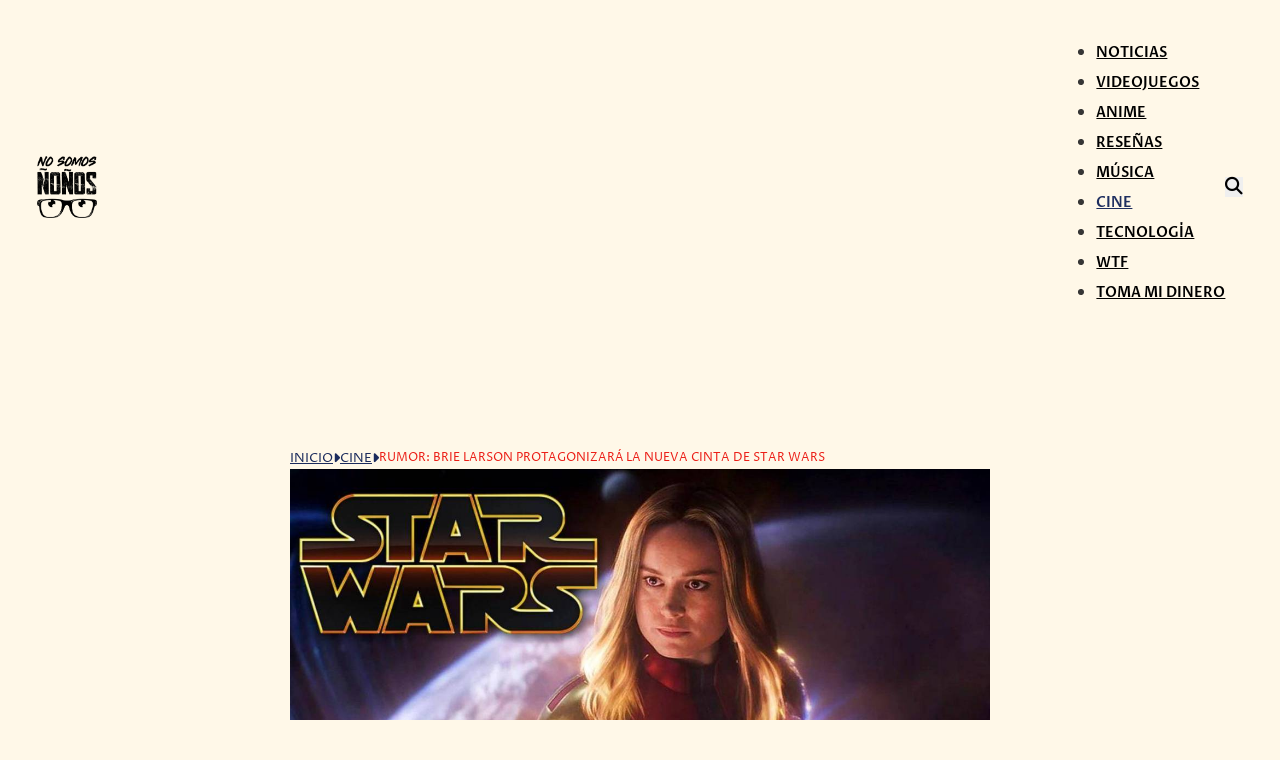

--- FILE ---
content_type: text/html; charset=UTF-8
request_url: https://nosomosnonos.com/2020/12/24/brie-larson-star-wars/
body_size: 28998
content:
<!DOCTYPE html>
<html lang="es" prefix="og: https://ogp.me/ns#">
<head>
<meta charset="UTF-8">
<meta name="viewport" content="width=device-width, initial-scale=1">
	<style>img:is([sizes="auto" i], [sizes^="auto," i]) { contain-intrinsic-size: 3000px 1500px }</style>
	
<!-- Optimización para motores de búsqueda de Rank Math -  https://rankmath.com/ -->
<title>Rumor: Brie Larson Protagonizará La Nueva Cinta De Star Wars - No Somos Ñoños</title>
<link data-rocket-preload as="style" href="https://fonts.googleapis.com/css2?family=Anton:wght@400&#038;family=Proza+Libre:ital,wght@0,400;0,500;0,600;0,700;0,800;1,400;1,500;1,600;1,700;1,800&#038;family=Rambla:ital,wght@0,400;0,700;1,400;1,700&#038;display=swap" rel="preload">
<style type="text/css">@font-face {font-family:Anton;font-style:normal;font-weight:400;src:url(/cf-fonts/s/anton/5.0.18/latin/400/normal.woff2);unicode-range:U+0000-00FF,U+0131,U+0152-0153,U+02BB-02BC,U+02C6,U+02DA,U+02DC,U+0304,U+0308,U+0329,U+2000-206F,U+2074,U+20AC,U+2122,U+2191,U+2193,U+2212,U+2215,U+FEFF,U+FFFD;font-display:swap;}@font-face {font-family:Anton;font-style:normal;font-weight:400;src:url(/cf-fonts/s/anton/5.0.18/latin-ext/400/normal.woff2);unicode-range:U+0100-02AF,U+0304,U+0308,U+0329,U+1E00-1E9F,U+1EF2-1EFF,U+2020,U+20A0-20AB,U+20AD-20CF,U+2113,U+2C60-2C7F,U+A720-A7FF;font-display:swap;}@font-face {font-family:Anton;font-style:normal;font-weight:400;src:url(/cf-fonts/s/anton/5.0.18/vietnamese/400/normal.woff2);unicode-range:U+0102-0103,U+0110-0111,U+0128-0129,U+0168-0169,U+01A0-01A1,U+01AF-01B0,U+0300-0301,U+0303-0304,U+0308-0309,U+0323,U+0329,U+1EA0-1EF9,U+20AB;font-display:swap;}@font-face {font-family:Proza Libre;font-style:normal;font-weight:400;src:url(/cf-fonts/s/proza-libre/5.0.11/latin-ext/400/normal.woff2);unicode-range:U+0100-02AF,U+0304,U+0308,U+0329,U+1E00-1E9F,U+1EF2-1EFF,U+2020,U+20A0-20AB,U+20AD-20CF,U+2113,U+2C60-2C7F,U+A720-A7FF;font-display:swap;}@font-face {font-family:Proza Libre;font-style:normal;font-weight:400;src:url(/cf-fonts/s/proza-libre/5.0.11/latin/400/normal.woff2);unicode-range:U+0000-00FF,U+0131,U+0152-0153,U+02BB-02BC,U+02C6,U+02DA,U+02DC,U+0304,U+0308,U+0329,U+2000-206F,U+2074,U+20AC,U+2122,U+2191,U+2193,U+2212,U+2215,U+FEFF,U+FFFD;font-display:swap;}@font-face {font-family:Proza Libre;font-style:normal;font-weight:500;src:url(/cf-fonts/s/proza-libre/5.0.11/latin-ext/500/normal.woff2);unicode-range:U+0100-02AF,U+0304,U+0308,U+0329,U+1E00-1E9F,U+1EF2-1EFF,U+2020,U+20A0-20AB,U+20AD-20CF,U+2113,U+2C60-2C7F,U+A720-A7FF;font-display:swap;}@font-face {font-family:Proza Libre;font-style:normal;font-weight:500;src:url(/cf-fonts/s/proza-libre/5.0.11/latin/500/normal.woff2);unicode-range:U+0000-00FF,U+0131,U+0152-0153,U+02BB-02BC,U+02C6,U+02DA,U+02DC,U+0304,U+0308,U+0329,U+2000-206F,U+2074,U+20AC,U+2122,U+2191,U+2193,U+2212,U+2215,U+FEFF,U+FFFD;font-display:swap;}@font-face {font-family:Proza Libre;font-style:normal;font-weight:600;src:url(/cf-fonts/s/proza-libre/5.0.11/latin/600/normal.woff2);unicode-range:U+0000-00FF,U+0131,U+0152-0153,U+02BB-02BC,U+02C6,U+02DA,U+02DC,U+0304,U+0308,U+0329,U+2000-206F,U+2074,U+20AC,U+2122,U+2191,U+2193,U+2212,U+2215,U+FEFF,U+FFFD;font-display:swap;}@font-face {font-family:Proza Libre;font-style:normal;font-weight:600;src:url(/cf-fonts/s/proza-libre/5.0.11/latin-ext/600/normal.woff2);unicode-range:U+0100-02AF,U+0304,U+0308,U+0329,U+1E00-1E9F,U+1EF2-1EFF,U+2020,U+20A0-20AB,U+20AD-20CF,U+2113,U+2C60-2C7F,U+A720-A7FF;font-display:swap;}@font-face {font-family:Proza Libre;font-style:normal;font-weight:700;src:url(/cf-fonts/s/proza-libre/5.0.11/latin/700/normal.woff2);unicode-range:U+0000-00FF,U+0131,U+0152-0153,U+02BB-02BC,U+02C6,U+02DA,U+02DC,U+0304,U+0308,U+0329,U+2000-206F,U+2074,U+20AC,U+2122,U+2191,U+2193,U+2212,U+2215,U+FEFF,U+FFFD;font-display:swap;}@font-face {font-family:Proza Libre;font-style:normal;font-weight:700;src:url(/cf-fonts/s/proza-libre/5.0.11/latin-ext/700/normal.woff2);unicode-range:U+0100-02AF,U+0304,U+0308,U+0329,U+1E00-1E9F,U+1EF2-1EFF,U+2020,U+20A0-20AB,U+20AD-20CF,U+2113,U+2C60-2C7F,U+A720-A7FF;font-display:swap;}@font-face {font-family:Proza Libre;font-style:normal;font-weight:800;src:url(/cf-fonts/s/proza-libre/5.0.11/latin/800/normal.woff2);unicode-range:U+0000-00FF,U+0131,U+0152-0153,U+02BB-02BC,U+02C6,U+02DA,U+02DC,U+0304,U+0308,U+0329,U+2000-206F,U+2074,U+20AC,U+2122,U+2191,U+2193,U+2212,U+2215,U+FEFF,U+FFFD;font-display:swap;}@font-face {font-family:Proza Libre;font-style:normal;font-weight:800;src:url(/cf-fonts/s/proza-libre/5.0.11/latin-ext/800/normal.woff2);unicode-range:U+0100-02AF,U+0304,U+0308,U+0329,U+1E00-1E9F,U+1EF2-1EFF,U+2020,U+20A0-20AB,U+20AD-20CF,U+2113,U+2C60-2C7F,U+A720-A7FF;font-display:swap;}@font-face {font-family:Proza Libre;font-style:italic;font-weight:400;src:url(/cf-fonts/s/proza-libre/5.0.11/latin-ext/400/italic.woff2);unicode-range:U+0100-02AF,U+0304,U+0308,U+0329,U+1E00-1E9F,U+1EF2-1EFF,U+2020,U+20A0-20AB,U+20AD-20CF,U+2113,U+2C60-2C7F,U+A720-A7FF;font-display:swap;}@font-face {font-family:Proza Libre;font-style:italic;font-weight:400;src:url(/cf-fonts/s/proza-libre/5.0.11/latin/400/italic.woff2);unicode-range:U+0000-00FF,U+0131,U+0152-0153,U+02BB-02BC,U+02C6,U+02DA,U+02DC,U+0304,U+0308,U+0329,U+2000-206F,U+2074,U+20AC,U+2122,U+2191,U+2193,U+2212,U+2215,U+FEFF,U+FFFD;font-display:swap;}@font-face {font-family:Proza Libre;font-style:italic;font-weight:500;src:url(/cf-fonts/s/proza-libre/5.0.11/latin-ext/500/italic.woff2);unicode-range:U+0100-02AF,U+0304,U+0308,U+0329,U+1E00-1E9F,U+1EF2-1EFF,U+2020,U+20A0-20AB,U+20AD-20CF,U+2113,U+2C60-2C7F,U+A720-A7FF;font-display:swap;}@font-face {font-family:Proza Libre;font-style:italic;font-weight:500;src:url(/cf-fonts/s/proza-libre/5.0.11/latin/500/italic.woff2);unicode-range:U+0000-00FF,U+0131,U+0152-0153,U+02BB-02BC,U+02C6,U+02DA,U+02DC,U+0304,U+0308,U+0329,U+2000-206F,U+2074,U+20AC,U+2122,U+2191,U+2193,U+2212,U+2215,U+FEFF,U+FFFD;font-display:swap;}@font-face {font-family:Proza Libre;font-style:italic;font-weight:600;src:url(/cf-fonts/s/proza-libre/5.0.11/latin-ext/600/italic.woff2);unicode-range:U+0100-02AF,U+0304,U+0308,U+0329,U+1E00-1E9F,U+1EF2-1EFF,U+2020,U+20A0-20AB,U+20AD-20CF,U+2113,U+2C60-2C7F,U+A720-A7FF;font-display:swap;}@font-face {font-family:Proza Libre;font-style:italic;font-weight:600;src:url(/cf-fonts/s/proza-libre/5.0.11/latin/600/italic.woff2);unicode-range:U+0000-00FF,U+0131,U+0152-0153,U+02BB-02BC,U+02C6,U+02DA,U+02DC,U+0304,U+0308,U+0329,U+2000-206F,U+2074,U+20AC,U+2122,U+2191,U+2193,U+2212,U+2215,U+FEFF,U+FFFD;font-display:swap;}@font-face {font-family:Proza Libre;font-style:italic;font-weight:700;src:url(/cf-fonts/s/proza-libre/5.0.11/latin-ext/700/italic.woff2);unicode-range:U+0100-02AF,U+0304,U+0308,U+0329,U+1E00-1E9F,U+1EF2-1EFF,U+2020,U+20A0-20AB,U+20AD-20CF,U+2113,U+2C60-2C7F,U+A720-A7FF;font-display:swap;}@font-face {font-family:Proza Libre;font-style:italic;font-weight:700;src:url(/cf-fonts/s/proza-libre/5.0.11/latin/700/italic.woff2);unicode-range:U+0000-00FF,U+0131,U+0152-0153,U+02BB-02BC,U+02C6,U+02DA,U+02DC,U+0304,U+0308,U+0329,U+2000-206F,U+2074,U+20AC,U+2122,U+2191,U+2193,U+2212,U+2215,U+FEFF,U+FFFD;font-display:swap;}@font-face {font-family:Proza Libre;font-style:italic;font-weight:800;src:url(/cf-fonts/s/proza-libre/5.0.11/latin/800/italic.woff2);unicode-range:U+0000-00FF,U+0131,U+0152-0153,U+02BB-02BC,U+02C6,U+02DA,U+02DC,U+0304,U+0308,U+0329,U+2000-206F,U+2074,U+20AC,U+2122,U+2191,U+2193,U+2212,U+2215,U+FEFF,U+FFFD;font-display:swap;}@font-face {font-family:Proza Libre;font-style:italic;font-weight:800;src:url(/cf-fonts/s/proza-libre/5.0.11/latin-ext/800/italic.woff2);unicode-range:U+0100-02AF,U+0304,U+0308,U+0329,U+1E00-1E9F,U+1EF2-1EFF,U+2020,U+20A0-20AB,U+20AD-20CF,U+2113,U+2C60-2C7F,U+A720-A7FF;font-display:swap;}@font-face {font-family:Rambla;font-style:normal;font-weight:400;src:url(/cf-fonts/s/rambla/5.0.11/latin/400/normal.woff2);unicode-range:U+0000-00FF,U+0131,U+0152-0153,U+02BB-02BC,U+02C6,U+02DA,U+02DC,U+0304,U+0308,U+0329,U+2000-206F,U+2074,U+20AC,U+2122,U+2191,U+2193,U+2212,U+2215,U+FEFF,U+FFFD;font-display:swap;}@font-face {font-family:Rambla;font-style:normal;font-weight:400;src:url(/cf-fonts/s/rambla/5.0.11/latin-ext/400/normal.woff2);unicode-range:U+0100-02AF,U+0304,U+0308,U+0329,U+1E00-1E9F,U+1EF2-1EFF,U+2020,U+20A0-20AB,U+20AD-20CF,U+2113,U+2C60-2C7F,U+A720-A7FF;font-display:swap;}@font-face {font-family:Rambla;font-style:normal;font-weight:700;src:url(/cf-fonts/s/rambla/5.0.11/latin/700/normal.woff2);unicode-range:U+0000-00FF,U+0131,U+0152-0153,U+02BB-02BC,U+02C6,U+02DA,U+02DC,U+0304,U+0308,U+0329,U+2000-206F,U+2074,U+20AC,U+2122,U+2191,U+2193,U+2212,U+2215,U+FEFF,U+FFFD;font-display:swap;}@font-face {font-family:Rambla;font-style:normal;font-weight:700;src:url(/cf-fonts/s/rambla/5.0.11/latin-ext/700/normal.woff2);unicode-range:U+0100-02AF,U+0304,U+0308,U+0329,U+1E00-1E9F,U+1EF2-1EFF,U+2020,U+20A0-20AB,U+20AD-20CF,U+2113,U+2C60-2C7F,U+A720-A7FF;font-display:swap;}@font-face {font-family:Rambla;font-style:italic;font-weight:400;src:url(/cf-fonts/s/rambla/5.0.11/latin-ext/400/italic.woff2);unicode-range:U+0100-02AF,U+0304,U+0308,U+0329,U+1E00-1E9F,U+1EF2-1EFF,U+2020,U+20A0-20AB,U+20AD-20CF,U+2113,U+2C60-2C7F,U+A720-A7FF;font-display:swap;}@font-face {font-family:Rambla;font-style:italic;font-weight:400;src:url(/cf-fonts/s/rambla/5.0.11/latin/400/italic.woff2);unicode-range:U+0000-00FF,U+0131,U+0152-0153,U+02BB-02BC,U+02C6,U+02DA,U+02DC,U+0304,U+0308,U+0329,U+2000-206F,U+2074,U+20AC,U+2122,U+2191,U+2193,U+2212,U+2215,U+FEFF,U+FFFD;font-display:swap;}@font-face {font-family:Rambla;font-style:italic;font-weight:700;src:url(/cf-fonts/s/rambla/5.0.11/latin-ext/700/italic.woff2);unicode-range:U+0100-02AF,U+0304,U+0308,U+0329,U+1E00-1E9F,U+1EF2-1EFF,U+2020,U+20A0-20AB,U+20AD-20CF,U+2113,U+2C60-2C7F,U+A720-A7FF;font-display:swap;}@font-face {font-family:Rambla;font-style:italic;font-weight:700;src:url(/cf-fonts/s/rambla/5.0.11/latin/700/italic.woff2);unicode-range:U+0000-00FF,U+0131,U+0152-0153,U+02BB-02BC,U+02C6,U+02DA,U+02DC,U+0304,U+0308,U+0329,U+2000-206F,U+2074,U+20AC,U+2122,U+2191,U+2193,U+2212,U+2215,U+FEFF,U+FFFD;font-display:swap;}</style>
<noscript><link rel="stylesheet" href="https://fonts.googleapis.com/css2?family=Anton:wght@400&#038;family=Proza+Libre:ital,wght@0,400;0,500;0,600;0,700;0,800;1,400;1,500;1,600;1,700;1,800&#038;family=Rambla:ital,wght@0,400;0,700;1,400;1,700&#038;display=swap"></noscript>
<meta name="description" content="¿Brie Larson podría ser la próxima Jedi en Star Wars?"/>
<meta name="robots" content="follow, index, max-snippet:-1, max-video-preview:-1, max-image-preview:large"/>
<link rel="canonical" href="https://nosomosnonos.com/2020/12/24/brie-larson-star-wars/" />
<meta property="og:locale" content="es_ES" />
<meta property="og:type" content="article" />
<meta property="og:title" content="Rumor: Brie Larson Protagonizará La Nueva Cinta De Star Wars - No Somos Ñoños" />
<meta property="og:description" content="¿Brie Larson podría ser la próxima Jedi en Star Wars?" />
<meta property="og:url" content="https://nosomosnonos.com/2020/12/24/brie-larson-star-wars/" />
<meta property="og:site_name" content="No Somos Ñoños" />
<meta property="article:publisher" content="https://www.facebook.com/NoSomosNonos/" />
<meta property="article:tag" content="Brie Larson" />
<meta property="article:tag" content="Captain Marvel" />
<meta property="article:tag" content="Galaxy’s Edge" />
<meta property="article:tag" content="La Guerra de las Galaxias" />
<meta property="article:tag" content="Mace Windu" />
<meta property="article:tag" content="Samuel L. Jackson" />
<meta property="article:tag" content="Star Wars" />
<meta property="article:section" content="Cine" />
<meta property="og:updated_time" content="2020-12-24T13:12:55-06:00" />
<meta property="fb:app_id" content="1752049721549201" />
<meta property="og:image" content="https://nosomosnonos.com/wp-content/uploads/2019/09/Brie-Larson-Star-WArs.jpg" />
<meta property="og:image:secure_url" content="https://nosomosnonos.com/wp-content/uploads/2019/09/Brie-Larson-Star-WArs.jpg" />
<meta property="og:image:width" content="1280" />
<meta property="og:image:height" content="665" />
<meta property="og:image:alt" content="Brie Larson" />
<meta property="og:image:type" content="image/jpeg" />
<meta property="article:published_time" content="2020-12-24T13:12:49-06:00" />
<meta property="article:modified_time" content="2020-12-24T13:12:55-06:00" />
<meta name="twitter:card" content="summary_large_image" />
<meta name="twitter:title" content="Rumor: Brie Larson Protagonizará La Nueva Cinta De Star Wars - No Somos Ñoños" />
<meta name="twitter:description" content="¿Brie Larson podría ser la próxima Jedi en Star Wars?" />
<meta name="twitter:site" content="@NoSomosNonos" />
<meta name="twitter:creator" content="@NoSomosNonos" />
<meta name="twitter:image" content="https://nosomosnonos.com/wp-content/uploads/2019/09/Brie-Larson-Star-WArs.jpg" />
<meta name="twitter:label1" content="Escrito por" />
<meta name="twitter:data1" content="Temo Navarro" />
<meta name="twitter:label2" content="Tiempo de lectura" />
<meta name="twitter:data2" content="1 minuto" />
<script type="application/ld+json" class="rank-math-schema">{"@context":"https://schema.org","@graph":[{"@type":["Person","Organization"],"@id":"https://nosomosnonos.com/#person","name":"No Somos \u00d1o\u00f1os","sameAs":["https://www.facebook.com/NoSomosNonos/","https://twitter.com/NoSomosNonos"],"logo":{"@type":"ImageObject","@id":"https://nosomosnonos.com/#logo","url":"https://nosomosnonos.com/wp-content/uploads/2018/10/logo-200.png","contentUrl":"https://nosomosnonos.com/wp-content/uploads/2018/10/logo-200.png","caption":"No Somos \u00d1o\u00f1os","inLanguage":"es","width":"195","height":"200"},"image":{"@type":"ImageObject","@id":"https://nosomosnonos.com/#logo","url":"https://nosomosnonos.com/wp-content/uploads/2018/10/logo-200.png","contentUrl":"https://nosomosnonos.com/wp-content/uploads/2018/10/logo-200.png","caption":"No Somos \u00d1o\u00f1os","inLanguage":"es","width":"195","height":"200"}},{"@type":"WebSite","@id":"https://nosomosnonos.com/#website","url":"https://nosomosnonos.com","name":"No Somos \u00d1o\u00f1os","alternateName":"NS\u00d1","publisher":{"@id":"https://nosomosnonos.com/#person"},"inLanguage":"es"},{"@type":"ImageObject","@id":"https://nosomosnonos.com/wp-content/uploads/2019/09/Brie-Larson-Star-WArs.jpg","url":"https://nosomosnonos.com/wp-content/uploads/2019/09/Brie-Larson-Star-WArs.jpg","width":"1280","height":"665","inLanguage":"es"},{"@type":"BreadcrumbList","@id":"https://nosomosnonos.com/2020/12/24/brie-larson-star-wars/#breadcrumb","itemListElement":[{"@type":"ListItem","position":"1","item":{"@id":"https://nosomosnonos.com","name":"No Somos \u00d1o\u00f1os"}},{"@type":"ListItem","position":"2","item":{"@id":"https://nosomosnonos.com/cine/","name":"Cine"}},{"@type":"ListItem","position":"3","item":{"@id":"https://nosomosnonos.com/2020/12/24/brie-larson-star-wars/","name":"Rumor: Brie Larson protagonizar\u00e1 la nueva cinta de Star Wars"}}]},{"@type":"WebPage","@id":"https://nosomosnonos.com/2020/12/24/brie-larson-star-wars/#webpage","url":"https://nosomosnonos.com/2020/12/24/brie-larson-star-wars/","name":"Rumor: Brie Larson Protagonizar\u00e1 La Nueva Cinta De Star Wars - No Somos \u00d1o\u00f1os","datePublished":"2020-12-24T13:12:49-06:00","dateModified":"2020-12-24T13:12:55-06:00","isPartOf":{"@id":"https://nosomosnonos.com/#website"},"primaryImageOfPage":{"@id":"https://nosomosnonos.com/wp-content/uploads/2019/09/Brie-Larson-Star-WArs.jpg"},"inLanguage":"es","breadcrumb":{"@id":"https://nosomosnonos.com/2020/12/24/brie-larson-star-wars/#breadcrumb"}},{"@type":"Person","@id":"https://nosomosnonos.com/author/temo/","name":"Temo Navarro","url":"https://nosomosnonos.com/author/temo/","image":{"@type":"ImageObject","@id":"https://secure.gravatar.com/avatar/8f82d5fe27dccc82be42d3709c6c3f847429808e2386798f9a20444f8478107d?s=96&amp;d=mm&amp;r=g","url":"https://secure.gravatar.com/avatar/8f82d5fe27dccc82be42d3709c6c3f847429808e2386798f9a20444f8478107d?s=96&amp;d=mm&amp;r=g","caption":"Temo Navarro","inLanguage":"es"},"sameAs":["http://www.nosomosnonos.com"]},{"@type":"NewsArticle","headline":"Rumor: Brie Larson Protagonizar\u00e1 La Nueva Cinta De Star Wars - No Somos \u00d1o\u00f1os","keywords":"Brie Larson","datePublished":"2020-12-24T13:12:49-06:00","dateModified":"2020-12-24T13:12:55-06:00","articleSection":"Cine, Destacadas","author":{"@id":"https://nosomosnonos.com/author/temo/","name":"Temo Navarro"},"publisher":{"@id":"https://nosomosnonos.com/#person"},"description":"\u00bfBrie Larson podr\u00eda ser la pr\u00f3xima Jedi en Star Wars?","name":"Rumor: Brie Larson Protagonizar\u00e1 La Nueva Cinta De Star Wars - No Somos \u00d1o\u00f1os","@id":"https://nosomosnonos.com/2020/12/24/brie-larson-star-wars/#richSnippet","isPartOf":{"@id":"https://nosomosnonos.com/2020/12/24/brie-larson-star-wars/#webpage"},"image":{"@id":"https://nosomosnonos.com/wp-content/uploads/2019/09/Brie-Larson-Star-WArs.jpg"},"inLanguage":"es","mainEntityOfPage":{"@id":"https://nosomosnonos.com/2020/12/24/brie-larson-star-wars/#webpage"}}]}</script>
<!-- /Plugin Rank Math WordPress SEO -->

<link rel='dns-prefetch' href='//www.googletagmanager.com' />
<link rel='dns-prefetch' href='//fonts.googleapis.com' />
<link rel='dns-prefetch' href='//pagead2.googlesyndication.com' />
<link rel='dns-prefetch' href='//fundingchoicesmessages.google.com' />

<link rel='stylesheet' id='wp-block-library-css' href='https://nosomosnonos.com/wp-includes/css/dist/block-library/style.min.css' media='all' />
<style id='classic-theme-styles-inline-css'>
/*! This file is auto-generated */
.wp-block-button__link{color:#fff;background-color:#32373c;border-radius:9999px;box-shadow:none;text-decoration:none;padding:calc(.667em + 2px) calc(1.333em + 2px);font-size:1.125em}.wp-block-file__button{background:#32373c;color:#fff;text-decoration:none}
</style>
<style id='global-styles-inline-css'>
:root{--wp--preset--aspect-ratio--square: 1;--wp--preset--aspect-ratio--4-3: 4/3;--wp--preset--aspect-ratio--3-4: 3/4;--wp--preset--aspect-ratio--3-2: 3/2;--wp--preset--aspect-ratio--2-3: 2/3;--wp--preset--aspect-ratio--16-9: 16/9;--wp--preset--aspect-ratio--9-16: 9/16;--wp--preset--color--black: #000000;--wp--preset--color--cyan-bluish-gray: #abb8c3;--wp--preset--color--white: #ffffff;--wp--preset--color--pale-pink: #f78da7;--wp--preset--color--vivid-red: #cf2e2e;--wp--preset--color--luminous-vivid-orange: #ff6900;--wp--preset--color--luminous-vivid-amber: #fcb900;--wp--preset--color--light-green-cyan: #7bdcb5;--wp--preset--color--vivid-green-cyan: #00d084;--wp--preset--color--pale-cyan-blue: #8ed1fc;--wp--preset--color--vivid-cyan-blue: #0693e3;--wp--preset--color--vivid-purple: #9b51e0;--wp--preset--gradient--vivid-cyan-blue-to-vivid-purple: linear-gradient(135deg,rgba(6,147,227,1) 0%,rgb(155,81,224) 100%);--wp--preset--gradient--light-green-cyan-to-vivid-green-cyan: linear-gradient(135deg,rgb(122,220,180) 0%,rgb(0,208,130) 100%);--wp--preset--gradient--luminous-vivid-amber-to-luminous-vivid-orange: linear-gradient(135deg,rgba(252,185,0,1) 0%,rgba(255,105,0,1) 100%);--wp--preset--gradient--luminous-vivid-orange-to-vivid-red: linear-gradient(135deg,rgba(255,105,0,1) 0%,rgb(207,46,46) 100%);--wp--preset--gradient--very-light-gray-to-cyan-bluish-gray: linear-gradient(135deg,rgb(238,238,238) 0%,rgb(169,184,195) 100%);--wp--preset--gradient--cool-to-warm-spectrum: linear-gradient(135deg,rgb(74,234,220) 0%,rgb(151,120,209) 20%,rgb(207,42,186) 40%,rgb(238,44,130) 60%,rgb(251,105,98) 80%,rgb(254,248,76) 100%);--wp--preset--gradient--blush-light-purple: linear-gradient(135deg,rgb(255,206,236) 0%,rgb(152,150,240) 100%);--wp--preset--gradient--blush-bordeaux: linear-gradient(135deg,rgb(254,205,165) 0%,rgb(254,45,45) 50%,rgb(107,0,62) 100%);--wp--preset--gradient--luminous-dusk: linear-gradient(135deg,rgb(255,203,112) 0%,rgb(199,81,192) 50%,rgb(65,88,208) 100%);--wp--preset--gradient--pale-ocean: linear-gradient(135deg,rgb(255,245,203) 0%,rgb(182,227,212) 50%,rgb(51,167,181) 100%);--wp--preset--gradient--electric-grass: linear-gradient(135deg,rgb(202,248,128) 0%,rgb(113,206,126) 100%);--wp--preset--gradient--midnight: linear-gradient(135deg,rgb(2,3,129) 0%,rgb(40,116,252) 100%);--wp--preset--font-size--small: 13px;--wp--preset--font-size--medium: 20px;--wp--preset--font-size--large: 36px;--wp--preset--font-size--x-large: 42px;--wp--preset--spacing--20: 0.44rem;--wp--preset--spacing--30: 0.67rem;--wp--preset--spacing--40: 1rem;--wp--preset--spacing--50: 1.5rem;--wp--preset--spacing--60: 2.25rem;--wp--preset--spacing--70: 3.38rem;--wp--preset--spacing--80: 5.06rem;--wp--preset--shadow--natural: 6px 6px 9px rgba(0, 0, 0, 0.2);--wp--preset--shadow--deep: 12px 12px 50px rgba(0, 0, 0, 0.4);--wp--preset--shadow--sharp: 6px 6px 0px rgba(0, 0, 0, 0.2);--wp--preset--shadow--outlined: 6px 6px 0px -3px rgba(255, 255, 255, 1), 6px 6px rgba(0, 0, 0, 1);--wp--preset--shadow--crisp: 6px 6px 0px rgba(0, 0, 0, 1);}:where(.is-layout-flex){gap: 0.5em;}:where(.is-layout-grid){gap: 0.5em;}body .is-layout-flex{display: flex;}.is-layout-flex{flex-wrap: wrap;align-items: center;}.is-layout-flex > :is(*, div){margin: 0;}body .is-layout-grid{display: grid;}.is-layout-grid > :is(*, div){margin: 0;}:where(.wp-block-columns.is-layout-flex){gap: 2em;}:where(.wp-block-columns.is-layout-grid){gap: 2em;}:where(.wp-block-post-template.is-layout-flex){gap: 1.25em;}:where(.wp-block-post-template.is-layout-grid){gap: 1.25em;}.has-black-color{color: var(--wp--preset--color--black) !important;}.has-cyan-bluish-gray-color{color: var(--wp--preset--color--cyan-bluish-gray) !important;}.has-white-color{color: var(--wp--preset--color--white) !important;}.has-pale-pink-color{color: var(--wp--preset--color--pale-pink) !important;}.has-vivid-red-color{color: var(--wp--preset--color--vivid-red) !important;}.has-luminous-vivid-orange-color{color: var(--wp--preset--color--luminous-vivid-orange) !important;}.has-luminous-vivid-amber-color{color: var(--wp--preset--color--luminous-vivid-amber) !important;}.has-light-green-cyan-color{color: var(--wp--preset--color--light-green-cyan) !important;}.has-vivid-green-cyan-color{color: var(--wp--preset--color--vivid-green-cyan) !important;}.has-pale-cyan-blue-color{color: var(--wp--preset--color--pale-cyan-blue) !important;}.has-vivid-cyan-blue-color{color: var(--wp--preset--color--vivid-cyan-blue) !important;}.has-vivid-purple-color{color: var(--wp--preset--color--vivid-purple) !important;}.has-black-background-color{background-color: var(--wp--preset--color--black) !important;}.has-cyan-bluish-gray-background-color{background-color: var(--wp--preset--color--cyan-bluish-gray) !important;}.has-white-background-color{background-color: var(--wp--preset--color--white) !important;}.has-pale-pink-background-color{background-color: var(--wp--preset--color--pale-pink) !important;}.has-vivid-red-background-color{background-color: var(--wp--preset--color--vivid-red) !important;}.has-luminous-vivid-orange-background-color{background-color: var(--wp--preset--color--luminous-vivid-orange) !important;}.has-luminous-vivid-amber-background-color{background-color: var(--wp--preset--color--luminous-vivid-amber) !important;}.has-light-green-cyan-background-color{background-color: var(--wp--preset--color--light-green-cyan) !important;}.has-vivid-green-cyan-background-color{background-color: var(--wp--preset--color--vivid-green-cyan) !important;}.has-pale-cyan-blue-background-color{background-color: var(--wp--preset--color--pale-cyan-blue) !important;}.has-vivid-cyan-blue-background-color{background-color: var(--wp--preset--color--vivid-cyan-blue) !important;}.has-vivid-purple-background-color{background-color: var(--wp--preset--color--vivid-purple) !important;}.has-black-border-color{border-color: var(--wp--preset--color--black) !important;}.has-cyan-bluish-gray-border-color{border-color: var(--wp--preset--color--cyan-bluish-gray) !important;}.has-white-border-color{border-color: var(--wp--preset--color--white) !important;}.has-pale-pink-border-color{border-color: var(--wp--preset--color--pale-pink) !important;}.has-vivid-red-border-color{border-color: var(--wp--preset--color--vivid-red) !important;}.has-luminous-vivid-orange-border-color{border-color: var(--wp--preset--color--luminous-vivid-orange) !important;}.has-luminous-vivid-amber-border-color{border-color: var(--wp--preset--color--luminous-vivid-amber) !important;}.has-light-green-cyan-border-color{border-color: var(--wp--preset--color--light-green-cyan) !important;}.has-vivid-green-cyan-border-color{border-color: var(--wp--preset--color--vivid-green-cyan) !important;}.has-pale-cyan-blue-border-color{border-color: var(--wp--preset--color--pale-cyan-blue) !important;}.has-vivid-cyan-blue-border-color{border-color: var(--wp--preset--color--vivid-cyan-blue) !important;}.has-vivid-purple-border-color{border-color: var(--wp--preset--color--vivid-purple) !important;}.has-vivid-cyan-blue-to-vivid-purple-gradient-background{background: var(--wp--preset--gradient--vivid-cyan-blue-to-vivid-purple) !important;}.has-light-green-cyan-to-vivid-green-cyan-gradient-background{background: var(--wp--preset--gradient--light-green-cyan-to-vivid-green-cyan) !important;}.has-luminous-vivid-amber-to-luminous-vivid-orange-gradient-background{background: var(--wp--preset--gradient--luminous-vivid-amber-to-luminous-vivid-orange) !important;}.has-luminous-vivid-orange-to-vivid-red-gradient-background{background: var(--wp--preset--gradient--luminous-vivid-orange-to-vivid-red) !important;}.has-very-light-gray-to-cyan-bluish-gray-gradient-background{background: var(--wp--preset--gradient--very-light-gray-to-cyan-bluish-gray) !important;}.has-cool-to-warm-spectrum-gradient-background{background: var(--wp--preset--gradient--cool-to-warm-spectrum) !important;}.has-blush-light-purple-gradient-background{background: var(--wp--preset--gradient--blush-light-purple) !important;}.has-blush-bordeaux-gradient-background{background: var(--wp--preset--gradient--blush-bordeaux) !important;}.has-luminous-dusk-gradient-background{background: var(--wp--preset--gradient--luminous-dusk) !important;}.has-pale-ocean-gradient-background{background: var(--wp--preset--gradient--pale-ocean) !important;}.has-electric-grass-gradient-background{background: var(--wp--preset--gradient--electric-grass) !important;}.has-midnight-gradient-background{background: var(--wp--preset--gradient--midnight) !important;}.has-small-font-size{font-size: var(--wp--preset--font-size--small) !important;}.has-medium-font-size{font-size: var(--wp--preset--font-size--medium) !important;}.has-large-font-size{font-size: var(--wp--preset--font-size--large) !important;}.has-x-large-font-size{font-size: var(--wp--preset--font-size--x-large) !important;}
:where(.wp-block-post-template.is-layout-flex){gap: 1.25em;}:where(.wp-block-post-template.is-layout-grid){gap: 1.25em;}
:where(.wp-block-columns.is-layout-flex){gap: 2em;}:where(.wp-block-columns.is-layout-grid){gap: 2em;}
:root :where(.wp-block-pullquote){font-size: 1.5em;line-height: 1.6;}
</style>
<link rel='stylesheet' id='bricks-frontend-css' href='https://nosomosnonos.com/wp-content/themes/bricks/assets/css/frontend.min.css' media='all' />
<link data-minify="1" rel='stylesheet' id='bricks-font-awesome-6-brands-css' href='https://nosomosnonos.com/wp-content/cache/min/1/wp-content/themes/bricks/assets/css/libs/font-awesome-6-brands.min.css?ver=1741383124' media='all' />
<link data-minify="1" rel='stylesheet' id='bricks-font-awesome-6-css' href='https://nosomosnonos.com/wp-content/cache/min/1/wp-content/themes/bricks/assets/css/libs/font-awesome-6.min.css?ver=1741383124' media='all' />
<style id='bricks-frontend-inline-inline-css'>
:root {--h-6: clamp(1.28rem, -0.04vi + 1.29rem, 1.24rem);--h-5: clamp(1.6rem, 0.05vi + 1.58rem, 1.65rem);--h-4: clamp(2rem, 0.21vi + 1.93rem, 2.2rem);--h-3: clamp(2.5rem, 0.45vi + 2.36rem, 2.93rem);--h-2: clamp(3.13rem, 0.82vi + 2.86rem, 3.91rem);--h-1: clamp(3.91rem, 1.36vi + 3.47rem, 5.21rem);--h-title: clamp(4.88rem, 2.15vi + 4.2rem, 6.95rem);--text-xs: clamp(1.26rem, -0.01vi + 1.27rem, 1.25rem);--text-s: clamp(1.42rem, 0.08vi + 1.4rem, 1.5rem);--text-m: clamp(1.6rem, 0.21vi + 1.53rem, 1.8rem);--text-l: clamp(1.8rem, 0.37vi + 1.68rem, 2.16rem);--text-xl: clamp(2.02rem, 0.59vi + 1.84rem, 2.59rem);--primary: #1E2E5F;--primary-5: #1e2e5f0d;--primary-10: #1e2e5f1a;--primary-20: #1e2e5f33;--primary-30: #1e2e5f4d;--primary-40: #1e2e5f66;--primary-50: #1e2e5f80;--primary-60: #1e2e5f99;--primary-70: #1e2e5fb3;--primary-80: #1e2e5fcc;--primary-90: #1e2e5fe6;--primary-d-1: #1b264c;--primary-d-2: #181e3a;--primary-d-3: #131728;--primary-d-4: #0d0d18;--primary-l-1: #4b527d;--primary-l-2: #767a9c;--primary-l-3: #a2a4bc;--primary-l-4: #d0d1dd;--secondary: #EB251C;--secondary-5: #eb251c0d;--secondary-10: #eb251c1a;--secondary-20: #eb251c33;--secondary-30: #eb251c4d;--secondary-40: #eb251c66;--secondary-50: #eb251c80;--secondary-60: #eb251c99;--secondary-70: #eb251cb3;--secondary-80: #eb251ccc;--secondary-90: #eb251ce6;--secondary-d-1: #b82519;--secondary-d-2: #882215;--secondary-d-3: #5a1c12;--secondary-d-4: #30130b;--secondary-l-1: #f76147;--secondary-l-2: #ff8c72;--secondary-l-3: #ffb39f;--secondary-l-4: #ffd9ce;--tertiary: #FFF8E8;--tertiary-5: #fff8e80d;--tertiary-10: #fff8e81a;--tertiary-20: #fff8e833;--tertiary-30: #fff8e84d;--tertiary-40: #fff8e866;--tertiary-50: #fff8e880;--tertiary-60: #fff8e899;--tertiary-70: #fff8e8b3;--tertiary-80: #fff8e8cc;--tertiary-90: #fff8e8e6;--tertiary-d-1: #c6c1b5;--tertiary-d-2: #918d84;--tertiary-d-3: #5e5c57;--tertiary-d-4: #302f2d;--tertiary-l-1: #fff9ed;--tertiary-l-2: #fffbf1;--tertiary-l-3: #fffcf6;--tertiary-l-4: #fffefa;--bg-body: hsla(0,0%,90%,1);--bg-surface: hsla(0,0%,100%,1);--text-body: hsla(0,0%,25%,1);--text-title: #7A7A7A;--border-primary: hsla(0,0%,50%,0.25);--shadow-primary: hsla(0,0%,0%,0.15);--light: hsl(85,0%,100%);--light-5: hsla(0,0%,100%,0.05);--light-10: hsla(0,0%,100%,0.1);--light-20: hsla(0,0%,100%,0.2);--light-30: hsla(0,0%,100%,0.3);--light-40: hsla(0,0%,100%,0.4);--light-50: hsla(0,0%,100%,0.5);--light-60: hsla(0,0%,100%,0.6);--light-70: hsla(0,0%,100%,0.7);--light-80: hsla(0,0%,100%,0.8);--light-90: hsla(0,0%,100%,0.9);--dark: hsla(0,0%,0%,1);--dark-5: hsla(0,0%,0%,0.05);--dark-10: hsla(0,0%,0%,0.1);--dark-20: hsla(0,0%,0%,0.2);--dark-30: hsla(0,0%,0%,0.3);--dark-40: hsla(0,0%,0%,0.4);--dark-50: hsla(0,0%,0%,0.5);--dark-60: hsla(0,0%,0%,0.6);--dark-70: hsla(0,0%,0%,0.7);--dark-80: hsla(0,0%,0%,0.8);--dark-90: hsla(0,0%,0%,0.9);--success: hsl(136,95%,56%);--success-5: hsla(136,95%,56%,0.05);--success-10: hsla(136,95%,56%,0.1);--success-20: hsla(136,95%,56%,0.2);--success-30: hsla(136,95%,56%,0.3);--success-40: hsla(136,95%,56%,0.4);--success-50: hsla(136,95%,56%,0.5);--success-60: hsla(136,95%,56%,0.6);--success-70: hsla(136,95%,56%,0.7);--success-80: hsla(136,95%,56%,0.8);--success-90: hsla(136,95%,56%,0.9);--error: hsl(351,95%,56%);--error-5: hsla(351,95%,56%,0.05);--error-10: hsla(351,95%,56%,0.1);--error-20: hsla(351,95%,56%,0.2);--error-30: hsla(351,95%,56%,0.3);--error-40: hsla(351,95%,56%,0.4);--error-50: hsla(351,95%,56%,0.5);--error-60: hsla(351,95%,56%,0.6);--error-70: hsla(351,95%,56%,0.7);--error-80: hsla(351,95%,56%,0.8);--error-90: hsla(351,95%,56%,0.9);--space-4xs: clamp(0.52rem,calc(-0.03vw + 0.53rem),0.49rem);--space-3xs: clamp(0.66rem,calc(0.04vw + 0.64rem),0.7rem);--space-2xs: clamp(0.82rem,calc(0.16vw + 0.77rem),0.99rem);--space-xs: clamp(1.02rem,calc(0.35vw + 0.91rem),1.4rem);--space-s: clamp(1.28rem,calc(0.65vw + 1.07rem),1.98rem);--space-m: clamp(1.6rem,calc(1.11vw + 1.24rem),2.8rem);--space-l: clamp(2rem,calc(1.81vw + 1.42rem),3.96rem);--space-xl: clamp(2.5rem,calc(2.87vw + 1.58rem),5.6rem);--space-2xl: clamp(3.13rem,calc(4.44vw + 1.71rem),7.92rem);--space-3xl: clamp(3.91rem,calc(6.75vw + 1.75rem),11.19rem);--space-4xl: clamp(4.88rem,calc(10.13vw + 1.64rem),15.83rem);--header-space: var(--space-s);--btn-space: var(--space-xs) var(--space-s);--card-space: var(--space-s);--footer-space: var(--space-s) var(--space-m);--text-xs: clamp(1.26rem,calc(-0.23vw + 1.34rem),1.01rem);--text-s: clamp(1.42rem,calc(-0.07vw + 1.44rem),1.35rem);--text-m: clamp(1.6rem,calc(0.19vw + 1.54rem),1.8rem);--text-l: clamp(1.8rem,calc(0.55vw + 1.62rem),2.4rem);--text-xl: clamp(2.02rem,calc(1.09vw + 1.68rem),3.2rem);--text-2xl: clamp(2.28rem,calc(1.84vw + 1.69rem),4.26rem);--text-3xl: clamp(2.56rem,calc(2.89vw + 1.64rem),5.68rem);--text-4xl: clamp(2.88rem,calc(4.34vw + 1.49rem),7.58rem);--hero-title-size: var(--text-4xl);--post-title-size: var(--text-2xl);--nav-link-size: var(--text-s);--radius-xs: clamp(0.4rem,calc(0vw + 0.4rem),0.4rem);--radius-s: clamp(0.6rem,calc(0.19vw + 0.54rem),0.8rem);--radius-m: clamp(1rem,calc(0.19vw + 0.94rem),1.2rem);--radius-l: clamp(1.6rem,calc(0.37vw + 1.48rem),2rem);--radius-xl: clamp(2.6rem,calc(0.56vw + 2.42rem),3.2rem);--radius-full: 999rem;--shadow-xs: 0 1px 2px var(--shadow-primary);--shadow-s: 0 1.5px 3px var(--shadow-primary);--shadow-m: 0 2px 6px var(--shadow-primary);--shadow-l: 0 3px 12px var(--shadow-primary);--shadow-xl: 0 6px 48px var(--shadow-primary);} body {font-size: var(--text-m); font-family: "Proza Libre"; font-weight: 400} h1, h2, h3, h4, h5, h6 {font-family: "Anton"; font-weight: 400} h1 {font-size: var(--h-1)} h2 {font-size: var(--h-2)} h3 {font-size: var(--h-3)} h4 {font-size: var(--h-4)} h5 {font-size: var(--h-5)} h6 {font-size: var(--h-6)} blockquote {padding-top: var(--space-l); padding-right: var(--space-l); padding-bottom: var(--space-l); padding-left: var(--space-l); border: 0; border-radius: 10px; font-size: var(--text-l); font-family: "Rambla"; font-weight: 400; font-style: italic} .brxe-container {padding-right: 1rem; padding-left: 1rem; width: 100%; max-width: 140rem} .woocommerce main.site-main {width: 100%} #brx-content.wordpress {width: 100%; max-width: 140rem} :where(.brxe-accordion .accordion-content-wrapper) a:hover, :where(.brxe-icon-box .content) a:hover, :where(.brxe-list) a:hover, :where(.brxe-post-content):not([data-source="bricks"]) a:hover, :where(.brxe-posts .dynamic p) a:hover, :where(.brxe-shortcode) a:hover, :where(.brxe-tabs .tab-content) a:hover, :where(.brxe-team-members) .description a:hover, :where(.brxe-testimonials) .testimonial-content-wrapper a:hover, :where(.brxe-text) a:hover, :where(a.brxe-text):hover, :where(.brxe-text-basic) a:hover, :where(a.brxe-text-basic):hover, :where(.brxe-post-comments) .comment-content a:hover {text-decoration: underline} html {background-color: var(--tertiary)} body {background: none}.header.brxe-section {padding-top: var(--space-s); padding-right: var(--space-m); padding-bottom: var(--space-s); padding-left: var(--space-m)}@media (max-width: 478px) {.header.brxe-section {padding-top: var(--space-xs); padding-right: var(--space-xs); padding-bottom: var(--space-xs); padding-left: var(--space-xs)}}.header__container.brxe-container {column-gap: 0px; flex-direction: row; align-items: center; justify-content: space-between}@media (max-width: 478px) {.header__container.brxe-container {padding-top: var(--space-xs); padding-bottom: var(--space-xs)}}.header__menu.brxe-nav-menu .bricks-nav-menu {gap: var(--space-m); flex-direction: row}.header__menu.brxe-nav-menu .bricks-nav-menu > li {margin-top: auto; margin-bottom: auto; margin-left: 0}.header__menu.brxe-nav-menu .bricks-nav-menu > li > a {font-size: var(--text-m); font-weight: 600; color: var(--dark)}.header__menu.brxe-nav-menu .bricks-nav-menu > li > .brx-submenu-toggle > * {font-size: var(--text-m); font-weight: 600; color: var(--dark)}.header__menu.brxe-nav-menu .bricks-nav-menu .sub-menu > li > a {color: var(--text-title); font-weight: 600; line-height: 120%; font-size: var(--text-m)}.header__menu.brxe-nav-menu .bricks-nav-menu .sub-menu > li > .brx-submenu-toggle > * {color: var(--text-title); font-weight: 600; line-height: 120%; font-size: var(--text-m)}.header__menu.brxe-nav-menu .bricks-nav-menu .sub-menu a {padding-top: var(--space-s); padding-right: var(--space-s); padding-bottom: var(--space-s); padding-left: var(--space-s)}.header__menu.brxe-nav-menu .bricks-nav-menu .sub-menu button {padding-top: var(--space-s); padding-right: var(--space-s); padding-bottom: var(--space-s); padding-left: var(--space-s)}.header__menu.brxe-nav-menu .bricks-nav-menu .sub-menu {border: 1px solid var(--dark-20); border-radius: var(--radius-s); box-shadow: 5px 5px 10px 0 var(--dark-5); background-color: var(--bg-surface)}.header__menu.brxe-nav-menu .bricks-nav-menu .sub-menu .menu-item:hover {background-color: var(--dark-5)}.header__menu.brxe-nav-menu .bricks-mobile-menu-wrapper {justify-content: center}.header__menu.brxe-nav-menu .bricks-mobile-menu-overlay {background-color: var(--dark-20)}.header__menu.brxe-nav-menu .bricks-mobile-menu > li > a {padding-right: var(--space-m); padding-left: var(--space-m); color: var(--light); text-transform: uppercase}.header__menu.brxe-nav-menu .bricks-mobile-menu > li > .brx-submenu-toggle > * {padding-right: var(--space-m); padding-left: var(--space-m); color: var(--light); text-transform: uppercase}.header__menu.brxe-nav-menu .bricks-mobile-menu .sub-menu > .menu-item > a {padding-right: var(--space-l); padding-left: var(--space-l)}.header__menu.brxe-nav-menu .bricks-mobile-menu .sub-menu > .menu-item > .brx-submenu-toggle > * {padding-right: var(--space-l); padding-left: var(--space-l)}.header__menu.brxe-nav-menu .bricks-nav-menu .current-menu-item > a {color: var(--primary)}.header__menu.brxe-nav-menu .bricks-nav-menu .current-menu-item > .brx-submenu-toggle > * {color: var(--primary)}.header__menu.brxe-nav-menu .bricks-nav-menu > .current-menu-parent > a {color: var(--primary)}.header__menu.brxe-nav-menu .bricks-nav-menu > .current-menu-parent > .brx-submenu-toggle > * {color: var(--primary)}.header__menu.brxe-nav-menu .bricks-nav-menu > .current-menu-ancestor > a {color: var(--primary)}.header__menu.brxe-nav-menu .bricks-nav-menu > .current-menu-ancestor > .brx-submenu-toggle > * {color: var(--primary)}.header__menu.brxe-nav-menu .bricks-nav-menu .sub-menu > .current-menu-item > a {color: var(--primary)}.header__menu.brxe-nav-menu .bricks-nav-menu .sub-menu > .current-menu-item > .brx-submenu-toggle > * {color: var(--primary)}.header__menu.brxe-nav-menu .bricks-nav-menu .sub-menu > .current-menu-ancestor > a {color: var(--primary)}.header__menu.brxe-nav-menu .bricks-nav-menu .sub-menu > .current-menu-ancestor > .brx-submenu-toggle > * {color: var(--primary)}.header__menu.brxe-nav-menu .bricks-mobile-menu [aria-current="page"] {color: var(--primary)}.header__menu.brxe-nav-menu .bricks-mobile-menu [aria-current="page"] + button {color: var(--primary)}.header__menu.brxe-nav-menu .bricks-mobile-menu > .current-menu-item > a {color: var(--primary)}.header__menu.brxe-nav-menu .bricks-mobile-menu > .current-menu-parent > a {color: var(--primary)}.header__menu.brxe-nav-menu .bricks-mobile-menu > .current-menu-item > .brx-submenu-toggle > * {color: var(--primary)}.header__menu.brxe-nav-menu .bricks-mobile-menu > .current-menu-parent > .brx-submenu-toggle > * {color: var(--primary)}.header__menu.brxe-nav-menu .bricks-nav-menu li {transition: all 0.3s ease}.header__menu.brxe-nav-menu .bricks-nav-menu li a {transition: all 0.3s ease}.header__menu.brxe-nav-menu .bricks-mobile-menu li a {transition: all 0.3s ease}.header__menu.brxe-nav-menu {font-size: var(--text-m)}.header__menu.brxe-nav-menu .bricks-mobile-menu-wrapper:before {background-color: var(--primary)}.header__menu.brxe-nav-menu .bricks-mobile-menu .sub-menu > li > a {color: var(--text-title)}.header__menu.brxe-nav-menu .bricks-mobile-menu .sub-menu > li > .brx-submenu-toggle > * {color: var(--text-title)}.header__menu.brxe-nav-menu .bricks-nav-menu > li > .sub-menu {transform: translateY(var(--space-xs))}.header__menu.brxe-nav-menu .bricks-nav-menu > li > .brx-megamenu {transform: translateY(var(--space-xs))}.header__menu.brxe-nav-menu .bricks-nav-menu > li:hover > a {color: var(--primary)}.header__menu.brxe-nav-menu .bricks-nav-menu > li:hover > .brx-submenu-toggle > * {color: var(--primary)}.header__menu.brxe-nav-menu .bricks-nav-menu .current-menu-item > a:hover {color: var(--primary)}.header__menu.brxe-nav-menu .bricks-nav-menu .current-menu-item > .brx-submenu-toggle > *:hover {color: var(--primary)}.header__menu.brxe-nav-menu .bricks-nav-menu > .current-menu-parent > a:hover {color: var(--primary)}.header__menu.brxe-nav-menu .bricks-nav-menu > .current-menu-parent > .brx-submenu-toggle > *:hover {color: var(--primary)}.header__menu.brxe-nav-menu .bricks-nav-menu > .current-menu-ancestor > a:hover {color: var(--primary)}.header__menu.brxe-nav-menu .bricks-nav-menu > .current-menu-ancestor > .brx-submenu-toggle > *:hover {color: var(--primary)}.header__menu.brxe-nav-menu .bricks-mobile-menu-toggle {color: var(--light-90)}.single.brxe-section {padding-top: var(--space-2xl); padding-right: var(--space-m); padding-bottom: var(--space-2xl); padding-left: var(--space-m)}.single__container.brxe-container {row-gap: var(--space-m)}.single__head.brxe-block {row-gap: var(--space-s); align-self: center !important}.single__breadcrumbs.brxe-breadcrumbs {gap: var(--space-2xs)}.single__breadcrumbs.brxe-breadcrumbs .separator {color: var(--text-body); font-size: var(--text-s)}.single__breadcrumbs.brxe-breadcrumbs .item {color: var(--text-body); font-size: var(--text-xs)}.single__breadcrumbs.brxe-breadcrumbs .item[aria-current="page"] {color: var(--text-title); font-size: var(--text-xs)}.single__feature-img.brxe-image:not(.tag), .single__feature-img.brxe-image img {object-fit: cover}.single__feature-img.brxe-image {width: 100%; height: 100%; border-radius: var(--radius-m)}.single__post-title.brxe-post-title {font-size: var(--text-2xl); color: var(--text-title)}.single__meta-wrapper.brxe-block {flex-direction: row; align-items: center; row-gap: var(--space-m)}.blog-post__meta.brxe-post-meta {color: var(--primary); font-size: var(--text-xs); font-weight: 600; text-transform: uppercase; gap: var(--space-m)}.divider-dot.brxe-text-basic {color: var(--secondary); font-size: var(--text-xs)}.single__read-time.brxe-post-reading-time {font-size: var(--text-xs); color: var(--primary); font-weight: 600; text-transform: uppercase}.single__social-share.brxe-post-sharing a {font-size: var(--text-l)}.single__social-share.brxe-post-sharing {gap: var(--space-3xs); align-self: center; flex-shrink: 0}.divider-horizontal.brxe-divider.horizontal .line {width: 100%; border-top-color: var(--border-primary)}.divider-horizontal.brxe-divider.vertical .line {border-right-width: 100%; border-right-color: var(--border-primary)}.divider-horizontal.brxe-divider .icon {color: var(--border-primary)}.divider-horizontal.brxe-divider {background-color: var(--bg-body)}.single__post-excerpt.brxe-post-excerpt {font-size: var(--text-m); color: var(--text-title); font-weight: 700}.single__table-of-contents.brxe-post-toc .toc-link {font-size: var(--text-m); color: var(--dark-50)}.single__table-of-contents.brxe-post-toc .toc-list {border: 1px solid var(--border-primary); border-radius: var(--radius-m); padding-top: var(--space-m); padding-right: var(--space-m); padding-bottom: var(--space-m); padding-left: var(--space-m); background-color: var(--bg-surface)}.single__table-of-contents.brxe-post-toc {width: auto}.single__table-of-contents.brxe-post-toc .toc-link.is-active-link {color: var(--dark)}.single__table-of-contents.brxe-post-toc .toc-link:hover {text-decoration: underline}.single__table-of-contents.brxe-post-toc[data-sticky] {top: var(--space-xl)}@media (max-width: 767px) {.single__table-of-contents.brxe-post-toc {position: static}}.single__body.brxe-block {align-items: center; align-self: center !important}.single__post-content.brxe-post-content {font-size: var(--text-m); color: var(--text-body); line-height: 1.5}.single__post-content {  h2, h3, h4, h5, h6 { margin: var(--space-s) 0; } h2 { font-size: var(--text-xl); } h3 { font-size: var(--text-l); } h4, h5, h6 { font-size: var(--text-m); }  p { strong { color: var(--dark); }  a { color: var(--primary); font-weight: 500; box-shadow: 0 2px 0 var(--primary-20); transition: all 0.15s ease-in-out; &:hover, &:focus { box-shadow: 0 2px 0 var(--primary-40); } } }  figure { margin-bottom: var(--space-m); img { border-radius: var(--radius-m); } &:has(figcaption) { figcaption { margin-top: var(--space-xs); color: var(--text-body); } } } blockquote.wp-block-quote { background: var(--bg-surface); margin: var(--space-m) 0; padding: var(--space-m); font-family: inherit; font-weight: 500; border-color: var(--primary-l-3); border-radius: var(--radius-m); }}.single__footer.brxe-block {align-self: center !important; row-gap: var(--space-m)}.single__author-wrapper.brxe-block {align-items: center; flex-direction: row; column-gap: var(--space-xs); row-gap: var(--space-xs); width: auto}.single__meta.brxe-post-meta {color: var(--text-body); font-size: var(--text-s); font-weight: 600; text-transform: uppercase; gap: var(--space-m)}.single__post-nav.brxe-post-navigation .title {color: var(--primary); font-size: var(--text-l)}.single__post-nav.brxe-post-navigation .label {color: var(--primary); font-size: var(--text-xs)}.single__post-nav.brxe-post-navigation .swiper-button {color: var(--secondary); font-size: var(--text-m)}.single__post-nav.brxe-post-navigation a {width: 40%}.footer__container-bottom.brxe-container {flex-direction: row; justify-content: space-between; align-items: center; width: 100%; padding-top: var(--space-xl); padding-right: var(--space-4xl); padding-bottom: var(--space-xl); padding-left: var(--space-4xl); column-gap: var(--space-m); row-gap: var(--space-m)}@media (max-width: 767px) {.footer__container-bottom.brxe-container {flex-direction: column}}.footer__copyright.brxe-text-basic {font-size: var(--text-s); color: var(--tertiary)}.footer__icon-wrapper.brxe-div {flex-direction: row; align-items: center; display: flex; column-gap: var(--space-4xs)}.icon-social.brxe-icon:hover {color: var(--secondary); fill: var(--secondary)}.icon-social.brxe-icon {color: var(--tertiary)} .ad_responsive{ width: 320px; height: 100px; } @media(min-width: 500px) { .ad_responsive { width: 468px; height: 60px; } } @media(min-width: 800px) { .ad_responsive { width: 728px; height: 90px; } } blockquote { background: var(--secondary);}blockquote * { color: #fff !important;}#brxe-74f4d4 {max-width: 6rem}@media (max-width: 767px) {#brxe-74f4d4 {max-width: 3.5rem}}@media (max-width: 767px) {#brxe-a98c44 .bricks-nav-menu-wrapper { display: none; }#brxe-a98c44 .bricks-mobile-menu-toggle { display: block; }}#brxe-a98c44 .bricks-nav-menu > li > a {font-size: var(--text-s)}#brxe-a98c44 .bricks-nav-menu > li > .brx-submenu-toggle > * {font-size: var(--text-s)}#brxe-kpvwfx button {padding-top: 0; padding-right: 0; padding-bottom: 0; padding-left: 0}#brxe-2728a6 .item[aria-current="page"] {font-size: 1.2rem}#brxe-5e9526 {gap: 0px}#brxe-yqyvxf {font-size: var(--text-xs); text-transform: uppercase; color: var(--primary); font-weight: 600}#brxe-4d7ca4 li:nth-child(1) a {color: var(--text-body)}#brxe-4d7ca4 li:nth-child(2) a {color: var(--text-body)}#brxe-4d7ca4 li:nth-child(3) a {color: var(--text-body)}#brxe-4d7ca4 li:nth-child(4) a {color: var(--text-body)}#brxe-5fb525 {display: none}#brxe-919a58 {gap: 0px}#brxe-1c639a {text-transform: uppercase}#brxe-ajokje {max-width: 7rem; display: none}#brxe-ipaoeq {width: 7rem; height: 7rem; background-color: var(--tertiary)}#brxe-ipaoeq { mask-image: url(https://nosomosnonos.com/wp-content/uploads/2019/01/logo-2018-white.png); mask-size: contain; mask-repeat: none; mask-position: center center; mask-clip: content; mask-mode: alpha;}#brxe-20de0a {font-size: var(--text-m)}#brxe-b64312 {font-size: var(--text-m)}#brxe-icnajr {font-size: var(--text-m)}#brxe-fxxkha {font-size: var(--text-m)}#brxe-jugmkm {font-size: var(--text-m)}#brxe-8ec87f {font-size: var(--text-m)}#brxe-ef2c6e {background-color: var(--primary); margin-top: var(--space-4xl)}
</style>

<link data-minify="1" rel='stylesheet' id='core-framework-frontend-css' href='https://nosomosnonos.com/wp-content/cache/min/1/wp-content/plugins/core-framework/assets/public/css/core_framework.css?ver=1741383124' media='all' />
<style id='core-framework-inline-inline-css'>
:root {
}


</style>

<!-- Fragmento de código de la etiqueta de Google (gtag.js) añadida por Site Kit -->
<!-- Fragmento de código de Google Analytics añadido por Site Kit -->
<script src="https://www.googletagmanager.com/gtag/js?id=GT-PBCKSJC" id="google_gtagjs-js" async></script>
<script id="google_gtagjs-js-after">
window.dataLayer = window.dataLayer || [];function gtag(){dataLayer.push(arguments);}
gtag("set","linker",{"domains":["nosomosnonos.com"]});
gtag("js", new Date());
gtag("set", "developer_id.dZTNiMT", true);
gtag("config", "GT-PBCKSJC", {"googlesitekit_post_type":"post","googlesitekit_post_date":"20201224","googlesitekit_post_author":"Temo Navarro"});
</script>
<link rel="alternate" title="oEmbed (JSON)" type="application/json+oembed" href="https://nosomosnonos.com/wp-json/oembed/1.0/embed?url=https%3A%2F%2Fnosomosnonos.com%2F2020%2F12%2F24%2Fbrie-larson-star-wars%2F" />
<link rel="alternate" title="oEmbed (XML)" type="text/xml+oembed" href="https://nosomosnonos.com/wp-json/oembed/1.0/embed?url=https%3A%2F%2Fnosomosnonos.com%2F2020%2F12%2F24%2Fbrie-larson-star-wars%2F&#038;format=xml" />
<meta name="generator" content="Site Kit by Google 1.160.0" />
<!-- Metaetiquetas de Google AdSense añadidas por Site Kit -->
<meta name="google-adsense-platform-account" content="ca-host-pub-2644536267352236">
<meta name="google-adsense-platform-domain" content="sitekit.withgoogle.com">
<!-- Acabar con las metaetiquetas de Google AdSense añadidas por Site Kit -->
      <meta name="onesignal" content="wordpress-plugin"/>
            <script>

      window.OneSignalDeferred = window.OneSignalDeferred || [];

      OneSignalDeferred.push(function(OneSignal) {
        var oneSignal_options = {};
        window._oneSignalInitOptions = oneSignal_options;

        oneSignal_options['serviceWorkerParam'] = { scope: '/' };
oneSignal_options['serviceWorkerPath'] = 'OneSignalSDKWorker.js.php';

        OneSignal.Notifications.setDefaultUrl("https://nosomosnonos.com");

        oneSignal_options['wordpress'] = true;
oneSignal_options['appId'] = 'ced38b3c-3b7b-43d8-b2f3-9cfed9ba2d55';
oneSignal_options['allowLocalhostAsSecureOrigin'] = true;
oneSignal_options['welcomeNotification'] = { };
oneSignal_options['welcomeNotification']['title'] = "";
oneSignal_options['welcomeNotification']['message'] = "";
oneSignal_options['path'] = "https://nosomosnonos.com/wp-content/plugins/onesignal-free-web-push-notifications/sdk_files/";
oneSignal_options['promptOptions'] = { };
oneSignal_options['notifyButton'] = { };
oneSignal_options['notifyButton']['enable'] = true;
oneSignal_options['notifyButton']['position'] = 'bottom-left';
oneSignal_options['notifyButton']['theme'] = 'default';
oneSignal_options['notifyButton']['size'] = 'small';
oneSignal_options['notifyButton']['showCredit'] = true;
oneSignal_options['notifyButton']['text'] = {};
              OneSignal.init(window._oneSignalInitOptions);
                    });

      function documentInitOneSignal() {
        var oneSignal_elements = document.getElementsByClassName("OneSignal-prompt");

        var oneSignalLinkClickHandler = function(event) { OneSignal.Notifications.requestPermission(); event.preventDefault(); };        for(var i = 0; i < oneSignal_elements.length; i++)
          oneSignal_elements[i].addEventListener('click', oneSignalLinkClickHandler, false);
      }

      if (document.readyState === 'complete') {
           documentInitOneSignal();
      }
      else {
           window.addEventListener("load", function(event){
               documentInitOneSignal();
          });
      }
    </script>

<!-- Fragmento de código de Google Adsense añadido por Site Kit -->
<script async src="https://pagead2.googlesyndication.com/pagead/js/adsbygoogle.js?client=ca-pub-4738156508890475&amp;host=ca-host-pub-2644536267352236" crossorigin="anonymous"></script>

<!-- Final del fragmento de código de Google Adsense añadido por Site Kit -->

<!-- Fragmento de código de recuperación de bloqueo de anuncios de Google AdSense añadido por Site Kit. -->
<script async src="https://fundingchoicesmessages.google.com/i/pub-4738156508890475?ers=1"></script><script>(function() {function signalGooglefcPresent() {if (!window.frames['googlefcPresent']) {if (document.body) {const iframe = document.createElement('iframe'); iframe.style = 'width: 0; height: 0; border: none; z-index: -1000; left: -1000px; top: -1000px;'; iframe.style.display = 'none'; iframe.name = 'googlefcPresent'; document.body.appendChild(iframe);} else {setTimeout(signalGooglefcPresent, 0);}}}signalGooglefcPresent();})();</script>
<!-- Fragmento de código de finalización de recuperación de bloqueo de anuncios de Google AdSense añadido por Site Kit. -->

<!-- Fragmento de código de protección de errores de recuperación de bloqueo de anuncios de Google AdSense añadido por Site Kit. -->
<script>(function(){'use strict';function aa(a){var b=0;return function(){return b<a.length?{done:!1,value:a[b++]}:{done:!0}}}var ba=typeof Object.defineProperties=="function"?Object.defineProperty:function(a,b,c){if(a==Array.prototype||a==Object.prototype)return a;a[b]=c.value;return a};
function ca(a){a=["object"==typeof globalThis&&globalThis,a,"object"==typeof window&&window,"object"==typeof self&&self,"object"==typeof global&&global];for(var b=0;b<a.length;++b){var c=a[b];if(c&&c.Math==Math)return c}throw Error("Cannot find global object");}var da=ca(this);function l(a,b){if(b)a:{var c=da;a=a.split(".");for(var d=0;d<a.length-1;d++){var e=a[d];if(!(e in c))break a;c=c[e]}a=a[a.length-1];d=c[a];b=b(d);b!=d&&b!=null&&ba(c,a,{configurable:!0,writable:!0,value:b})}}
function ea(a){return a.raw=a}function n(a){var b=typeof Symbol!="undefined"&&Symbol.iterator&&a[Symbol.iterator];if(b)return b.call(a);if(typeof a.length=="number")return{next:aa(a)};throw Error(String(a)+" is not an iterable or ArrayLike");}function fa(a){for(var b,c=[];!(b=a.next()).done;)c.push(b.value);return c}var ha=typeof Object.create=="function"?Object.create:function(a){function b(){}b.prototype=a;return new b},p;
if(typeof Object.setPrototypeOf=="function")p=Object.setPrototypeOf;else{var q;a:{var ja={a:!0},ka={};try{ka.__proto__=ja;q=ka.a;break a}catch(a){}q=!1}p=q?function(a,b){a.__proto__=b;if(a.__proto__!==b)throw new TypeError(a+" is not extensible");return a}:null}var la=p;
function t(a,b){a.prototype=ha(b.prototype);a.prototype.constructor=a;if(la)la(a,b);else for(var c in b)if(c!="prototype")if(Object.defineProperties){var d=Object.getOwnPropertyDescriptor(b,c);d&&Object.defineProperty(a,c,d)}else a[c]=b[c];a.A=b.prototype}function ma(){for(var a=Number(this),b=[],c=a;c<arguments.length;c++)b[c-a]=arguments[c];return b}l("Object.is",function(a){return a?a:function(b,c){return b===c?b!==0||1/b===1/c:b!==b&&c!==c}});
l("Array.prototype.includes",function(a){return a?a:function(b,c){var d=this;d instanceof String&&(d=String(d));var e=d.length;c=c||0;for(c<0&&(c=Math.max(c+e,0));c<e;c++){var f=d[c];if(f===b||Object.is(f,b))return!0}return!1}});
l("String.prototype.includes",function(a){return a?a:function(b,c){if(this==null)throw new TypeError("The 'this' value for String.prototype.includes must not be null or undefined");if(b instanceof RegExp)throw new TypeError("First argument to String.prototype.includes must not be a regular expression");return this.indexOf(b,c||0)!==-1}});l("Number.MAX_SAFE_INTEGER",function(){return 9007199254740991});
l("Number.isFinite",function(a){return a?a:function(b){return typeof b!=="number"?!1:!isNaN(b)&&b!==Infinity&&b!==-Infinity}});l("Number.isInteger",function(a){return a?a:function(b){return Number.isFinite(b)?b===Math.floor(b):!1}});l("Number.isSafeInteger",function(a){return a?a:function(b){return Number.isInteger(b)&&Math.abs(b)<=Number.MAX_SAFE_INTEGER}});
l("Math.trunc",function(a){return a?a:function(b){b=Number(b);if(isNaN(b)||b===Infinity||b===-Infinity||b===0)return b;var c=Math.floor(Math.abs(b));return b<0?-c:c}});/*

 Copyright The Closure Library Authors.
 SPDX-License-Identifier: Apache-2.0
*/
var u=this||self;function v(a,b){a:{var c=["CLOSURE_FLAGS"];for(var d=u,e=0;e<c.length;e++)if(d=d[c[e]],d==null){c=null;break a}c=d}a=c&&c[a];return a!=null?a:b}function w(a){return a};function na(a){u.setTimeout(function(){throw a;},0)};var oa=v(610401301,!1),pa=v(188588736,!0),qa=v(645172343,v(1,!0));var x,ra=u.navigator;x=ra?ra.userAgentData||null:null;function z(a){return oa?x?x.brands.some(function(b){return(b=b.brand)&&b.indexOf(a)!=-1}):!1:!1}function A(a){var b;a:{if(b=u.navigator)if(b=b.userAgent)break a;b=""}return b.indexOf(a)!=-1};function B(){return oa?!!x&&x.brands.length>0:!1}function C(){return B()?z("Chromium"):(A("Chrome")||A("CriOS"))&&!(B()?0:A("Edge"))||A("Silk")};var sa=B()?!1:A("Trident")||A("MSIE");!A("Android")||C();C();A("Safari")&&(C()||(B()?0:A("Coast"))||(B()?0:A("Opera"))||(B()?0:A("Edge"))||(B()?z("Microsoft Edge"):A("Edg/"))||B()&&z("Opera"));var ta={},D=null;var ua=typeof Uint8Array!=="undefined",va=!sa&&typeof btoa==="function";var wa;function E(){return typeof BigInt==="function"};var F=typeof Symbol==="function"&&typeof Symbol()==="symbol";function xa(a){return typeof Symbol==="function"&&typeof Symbol()==="symbol"?Symbol():a}var G=xa(),ya=xa("2ex");var za=F?function(a,b){a[G]|=b}:function(a,b){a.g!==void 0?a.g|=b:Object.defineProperties(a,{g:{value:b,configurable:!0,writable:!0,enumerable:!1}})},H=F?function(a){return a[G]|0}:function(a){return a.g|0},I=F?function(a){return a[G]}:function(a){return a.g},J=F?function(a,b){a[G]=b}:function(a,b){a.g!==void 0?a.g=b:Object.defineProperties(a,{g:{value:b,configurable:!0,writable:!0,enumerable:!1}})};function Aa(a,b){J(b,(a|0)&-14591)}function Ba(a,b){J(b,(a|34)&-14557)};var K={},Ca={};function Da(a){return!(!a||typeof a!=="object"||a.g!==Ca)}function Ea(a){return a!==null&&typeof a==="object"&&!Array.isArray(a)&&a.constructor===Object}function L(a,b,c){if(!Array.isArray(a)||a.length)return!1;var d=H(a);if(d&1)return!0;if(!(b&&(Array.isArray(b)?b.includes(c):b.has(c))))return!1;J(a,d|1);return!0};var M=0,N=0;function Fa(a){var b=a>>>0;M=b;N=(a-b)/4294967296>>>0}function Ga(a){if(a<0){Fa(-a);var b=n(Ha(M,N));a=b.next().value;b=b.next().value;M=a>>>0;N=b>>>0}else Fa(a)}function Ia(a,b){b>>>=0;a>>>=0;if(b<=2097151)var c=""+(4294967296*b+a);else E()?c=""+(BigInt(b)<<BigInt(32)|BigInt(a)):(c=(a>>>24|b<<8)&16777215,b=b>>16&65535,a=(a&16777215)+c*6777216+b*6710656,c+=b*8147497,b*=2,a>=1E7&&(c+=a/1E7>>>0,a%=1E7),c>=1E7&&(b+=c/1E7>>>0,c%=1E7),c=b+Ja(c)+Ja(a));return c}
function Ja(a){a=String(a);return"0000000".slice(a.length)+a}function Ha(a,b){b=~b;a?a=~a+1:b+=1;return[a,b]};var Ka=/^-?([1-9][0-9]*|0)(\.[0-9]+)?$/;var O;function La(a,b){O=b;a=new a(b);O=void 0;return a}
function P(a,b,c){a==null&&(a=O);O=void 0;if(a==null){var d=96;c?(a=[c],d|=512):a=[];b&&(d=d&-16760833|(b&1023)<<14)}else{if(!Array.isArray(a))throw Error("narr");d=H(a);if(d&2048)throw Error("farr");if(d&64)return a;d|=64;if(c&&(d|=512,c!==a[0]))throw Error("mid");a:{c=a;var e=c.length;if(e){var f=e-1;if(Ea(c[f])){d|=256;b=f-(+!!(d&512)-1);if(b>=1024)throw Error("pvtlmt");d=d&-16760833|(b&1023)<<14;break a}}if(b){b=Math.max(b,e-(+!!(d&512)-1));if(b>1024)throw Error("spvt");d=d&-16760833|(b&1023)<<
14}}}J(a,d);return a};function Ma(a){switch(typeof a){case "number":return isFinite(a)?a:String(a);case "boolean":return a?1:0;case "object":if(a)if(Array.isArray(a)){if(L(a,void 0,0))return}else if(ua&&a!=null&&a instanceof Uint8Array){if(va){for(var b="",c=0,d=a.length-10240;c<d;)b+=String.fromCharCode.apply(null,a.subarray(c,c+=10240));b+=String.fromCharCode.apply(null,c?a.subarray(c):a);a=btoa(b)}else{b===void 0&&(b=0);if(!D){D={};c="ABCDEFGHIJKLMNOPQRSTUVWXYZabcdefghijklmnopqrstuvwxyz0123456789".split("");d=["+/=",
"+/","-_=","-_.","-_"];for(var e=0;e<5;e++){var f=c.concat(d[e].split(""));ta[e]=f;for(var g=0;g<f.length;g++){var h=f[g];D[h]===void 0&&(D[h]=g)}}}b=ta[b];c=Array(Math.floor(a.length/3));d=b[64]||"";for(e=f=0;f<a.length-2;f+=3){var k=a[f],m=a[f+1];h=a[f+2];g=b[k>>2];k=b[(k&3)<<4|m>>4];m=b[(m&15)<<2|h>>6];h=b[h&63];c[e++]=g+k+m+h}g=0;h=d;switch(a.length-f){case 2:g=a[f+1],h=b[(g&15)<<2]||d;case 1:a=a[f],c[e]=b[a>>2]+b[(a&3)<<4|g>>4]+h+d}a=c.join("")}return a}}return a};function Na(a,b,c){a=Array.prototype.slice.call(a);var d=a.length,e=b&256?a[d-1]:void 0;d+=e?-1:0;for(b=b&512?1:0;b<d;b++)a[b]=c(a[b]);if(e){b=a[b]={};for(var f in e)Object.prototype.hasOwnProperty.call(e,f)&&(b[f]=c(e[f]))}return a}function Oa(a,b,c,d,e){if(a!=null){if(Array.isArray(a))a=L(a,void 0,0)?void 0:e&&H(a)&2?a:Pa(a,b,c,d!==void 0,e);else if(Ea(a)){var f={},g;for(g in a)Object.prototype.hasOwnProperty.call(a,g)&&(f[g]=Oa(a[g],b,c,d,e));a=f}else a=b(a,d);return a}}
function Pa(a,b,c,d,e){var f=d||c?H(a):0;d=d?!!(f&32):void 0;a=Array.prototype.slice.call(a);for(var g=0;g<a.length;g++)a[g]=Oa(a[g],b,c,d,e);c&&c(f,a);return a}function Qa(a){return a.s===K?a.toJSON():Ma(a)};function Ra(a,b,c){c=c===void 0?Ba:c;if(a!=null){if(ua&&a instanceof Uint8Array)return b?a:new Uint8Array(a);if(Array.isArray(a)){var d=H(a);if(d&2)return a;b&&(b=d===0||!!(d&32)&&!(d&64||!(d&16)));return b?(J(a,(d|34)&-12293),a):Pa(a,Ra,d&4?Ba:c,!0,!0)}a.s===K&&(c=a.h,d=I(c),a=d&2?a:La(a.constructor,Sa(c,d,!0)));return a}}function Sa(a,b,c){var d=c||b&2?Ba:Aa,e=!!(b&32);a=Na(a,b,function(f){return Ra(f,e,d)});za(a,32|(c?2:0));return a};function Ta(a,b){a=a.h;return Ua(a,I(a),b)}function Va(a,b,c,d){b=d+(+!!(b&512)-1);if(!(b<0||b>=a.length||b>=c))return a[b]}
function Ua(a,b,c,d){if(c===-1)return null;var e=b>>14&1023||536870912;if(c>=e){if(b&256)return a[a.length-1][c]}else{var f=a.length;if(d&&b&256&&(d=a[f-1][c],d!=null)){if(Va(a,b,e,c)&&ya!=null){var g;a=(g=wa)!=null?g:wa={};g=a[ya]||0;g>=4||(a[ya]=g+1,g=Error(),g.__closure__error__context__984382||(g.__closure__error__context__984382={}),g.__closure__error__context__984382.severity="incident",na(g))}return d}return Va(a,b,e,c)}}
function Wa(a,b,c,d,e){var f=b>>14&1023||536870912;if(c>=f||e&&!qa){var g=b;if(b&256)e=a[a.length-1];else{if(d==null)return;e=a[f+(+!!(b&512)-1)]={};g|=256}e[c]=d;c<f&&(a[c+(+!!(b&512)-1)]=void 0);g!==b&&J(a,g)}else a[c+(+!!(b&512)-1)]=d,b&256&&(a=a[a.length-1],c in a&&delete a[c])}
function Xa(a,b){var c=Ya;var d=d===void 0?!1:d;var e=a.h;var f=I(e),g=Ua(e,f,b,d);if(g!=null&&typeof g==="object"&&g.s===K)c=g;else if(Array.isArray(g)){var h=H(g),k=h;k===0&&(k|=f&32);k|=f&2;k!==h&&J(g,k);c=new c(g)}else c=void 0;c!==g&&c!=null&&Wa(e,f,b,c,d);e=c;if(e==null)return e;a=a.h;f=I(a);f&2||(g=e,c=g.h,h=I(c),g=h&2?La(g.constructor,Sa(c,h,!1)):g,g!==e&&(e=g,Wa(a,f,b,e,d)));return e}function Za(a,b){a=Ta(a,b);return a==null||typeof a==="string"?a:void 0}
function $a(a,b){var c=c===void 0?0:c;a=Ta(a,b);if(a!=null)if(b=typeof a,b==="number"?Number.isFinite(a):b!=="string"?0:Ka.test(a))if(typeof a==="number"){if(a=Math.trunc(a),!Number.isSafeInteger(a)){Ga(a);b=M;var d=N;if(a=d&2147483648)b=~b+1>>>0,d=~d>>>0,b==0&&(d=d+1>>>0);b=d*4294967296+(b>>>0);a=a?-b:b}}else if(b=Math.trunc(Number(a)),Number.isSafeInteger(b))a=String(b);else{if(b=a.indexOf("."),b!==-1&&(a=a.substring(0,b)),!(a[0]==="-"?a.length<20||a.length===20&&Number(a.substring(0,7))>-922337:
a.length<19||a.length===19&&Number(a.substring(0,6))<922337)){if(a.length<16)Ga(Number(a));else if(E())a=BigInt(a),M=Number(a&BigInt(4294967295))>>>0,N=Number(a>>BigInt(32)&BigInt(4294967295));else{b=+(a[0]==="-");N=M=0;d=a.length;for(var e=b,f=(d-b)%6+b;f<=d;e=f,f+=6)e=Number(a.slice(e,f)),N*=1E6,M=M*1E6+e,M>=4294967296&&(N+=Math.trunc(M/4294967296),N>>>=0,M>>>=0);b&&(b=n(Ha(M,N)),a=b.next().value,b=b.next().value,M=a,N=b)}a=M;b=N;b&2147483648?E()?a=""+(BigInt(b|0)<<BigInt(32)|BigInt(a>>>0)):(b=
n(Ha(a,b)),a=b.next().value,b=b.next().value,a="-"+Ia(a,b)):a=Ia(a,b)}}else a=void 0;return a!=null?a:c}function R(a,b){var c=c===void 0?"":c;a=Za(a,b);return a!=null?a:c};var S;function T(a,b,c){this.h=P(a,b,c)}T.prototype.toJSON=function(){return ab(this)};T.prototype.s=K;T.prototype.toString=function(){try{return S=!0,ab(this).toString()}finally{S=!1}};
function ab(a){var b=S?a.h:Pa(a.h,Qa,void 0,void 0,!1);var c=!S;var d=pa?void 0:a.constructor.v;var e=I(c?a.h:b);if(a=b.length){var f=b[a-1],g=Ea(f);g?a--:f=void 0;e=+!!(e&512)-1;var h=b;if(g){b:{var k=f;var m={};g=!1;if(k)for(var r in k)if(Object.prototype.hasOwnProperty.call(k,r))if(isNaN(+r))m[r]=k[r];else{var y=k[r];Array.isArray(y)&&(L(y,d,+r)||Da(y)&&y.size===0)&&(y=null);y==null&&(g=!0);y!=null&&(m[r]=y)}if(g){for(var Q in m)break b;m=null}else m=k}k=m==null?f!=null:m!==f}for(var ia;a>0;a--){Q=
a-1;r=h[Q];Q-=e;if(!(r==null||L(r,d,Q)||Da(r)&&r.size===0))break;ia=!0}if(h!==b||k||ia){if(!c)h=Array.prototype.slice.call(h,0,a);else if(ia||k||m)h.length=a;m&&h.push(m)}b=h}return b};function bb(a){return function(b){if(b==null||b=="")b=new a;else{b=JSON.parse(b);if(!Array.isArray(b))throw Error("dnarr");za(b,32);b=La(a,b)}return b}};function cb(a){this.h=P(a)}t(cb,T);var db=bb(cb);var U;function V(a){this.g=a}V.prototype.toString=function(){return this.g+""};var eb={};function fb(a){if(U===void 0){var b=null;var c=u.trustedTypes;if(c&&c.createPolicy){try{b=c.createPolicy("goog#html",{createHTML:w,createScript:w,createScriptURL:w})}catch(d){u.console&&u.console.error(d.message)}U=b}else U=b}a=(b=U)?b.createScriptURL(a):a;return new V(a,eb)};/*

 SPDX-License-Identifier: Apache-2.0
*/
function gb(a){var b=ma.apply(1,arguments);if(b.length===0)return fb(a[0]);for(var c=a[0],d=0;d<b.length;d++)c+=encodeURIComponent(b[d])+a[d+1];return fb(c)};function hb(a,b){a.src=b instanceof V&&b.constructor===V?b.g:"type_error:TrustedResourceUrl";var c,d;(c=(b=(d=(c=(a.ownerDocument&&a.ownerDocument.defaultView||window).document).querySelector)==null?void 0:d.call(c,"script[nonce]"))?b.nonce||b.getAttribute("nonce")||"":"")&&a.setAttribute("nonce",c)};function ib(){return Math.floor(Math.random()*2147483648).toString(36)+Math.abs(Math.floor(Math.random()*2147483648)^Date.now()).toString(36)};function jb(a,b){b=String(b);a.contentType==="application/xhtml+xml"&&(b=b.toLowerCase());return a.createElement(b)}function kb(a){this.g=a||u.document||document};function lb(a){a=a===void 0?document:a;return a.createElement("script")};function mb(a,b,c,d,e,f){try{var g=a.g,h=lb(g);h.async=!0;hb(h,b);g.head.appendChild(h);h.addEventListener("load",function(){e();d&&g.head.removeChild(h)});h.addEventListener("error",function(){c>0?mb(a,b,c-1,d,e,f):(d&&g.head.removeChild(h),f())})}catch(k){f()}};var nb=u.atob("aHR0cHM6Ly93d3cuZ3N0YXRpYy5jb20vaW1hZ2VzL2ljb25zL21hdGVyaWFsL3N5c3RlbS8xeC93YXJuaW5nX2FtYmVyXzI0ZHAucG5n"),ob=u.atob("WW91IGFyZSBzZWVpbmcgdGhpcyBtZXNzYWdlIGJlY2F1c2UgYWQgb3Igc2NyaXB0IGJsb2NraW5nIHNvZnR3YXJlIGlzIGludGVyZmVyaW5nIHdpdGggdGhpcyBwYWdlLg=="),pb=u.atob("RGlzYWJsZSBhbnkgYWQgb3Igc2NyaXB0IGJsb2NraW5nIHNvZnR3YXJlLCB0aGVuIHJlbG9hZCB0aGlzIHBhZ2Uu");function qb(a,b,c){this.i=a;this.u=b;this.o=c;this.g=null;this.j=[];this.m=!1;this.l=new kb(this.i)}
function rb(a){if(a.i.body&&!a.m){var b=function(){sb(a);u.setTimeout(function(){tb(a,3)},50)};mb(a.l,a.u,2,!0,function(){u[a.o]||b()},b);a.m=!0}}
function sb(a){for(var b=W(1,5),c=0;c<b;c++){var d=X(a);a.i.body.appendChild(d);a.j.push(d)}b=X(a);b.style.bottom="0";b.style.left="0";b.style.position="fixed";b.style.width=W(100,110).toString()+"%";b.style.zIndex=W(2147483544,2147483644).toString();b.style.backgroundColor=ub(249,259,242,252,219,229);b.style.boxShadow="0 0 12px #888";b.style.color=ub(0,10,0,10,0,10);b.style.display="flex";b.style.justifyContent="center";b.style.fontFamily="Roboto, Arial";c=X(a);c.style.width=W(80,85).toString()+
"%";c.style.maxWidth=W(750,775).toString()+"px";c.style.margin="24px";c.style.display="flex";c.style.alignItems="flex-start";c.style.justifyContent="center";d=jb(a.l.g,"IMG");d.className=ib();d.src=nb;d.alt="Warning icon";d.style.height="24px";d.style.width="24px";d.style.paddingRight="16px";var e=X(a),f=X(a);f.style.fontWeight="bold";f.textContent=ob;var g=X(a);g.textContent=pb;Y(a,e,f);Y(a,e,g);Y(a,c,d);Y(a,c,e);Y(a,b,c);a.g=b;a.i.body.appendChild(a.g);b=W(1,5);for(c=0;c<b;c++)d=X(a),a.i.body.appendChild(d),
a.j.push(d)}function Y(a,b,c){for(var d=W(1,5),e=0;e<d;e++){var f=X(a);b.appendChild(f)}b.appendChild(c);c=W(1,5);for(d=0;d<c;d++)e=X(a),b.appendChild(e)}function W(a,b){return Math.floor(a+Math.random()*(b-a))}function ub(a,b,c,d,e,f){return"rgb("+W(Math.max(a,0),Math.min(b,255)).toString()+","+W(Math.max(c,0),Math.min(d,255)).toString()+","+W(Math.max(e,0),Math.min(f,255)).toString()+")"}function X(a){a=jb(a.l.g,"DIV");a.className=ib();return a}
function tb(a,b){b<=0||a.g!=null&&a.g.offsetHeight!==0&&a.g.offsetWidth!==0||(vb(a),sb(a),u.setTimeout(function(){tb(a,b-1)},50))}function vb(a){for(var b=n(a.j),c=b.next();!c.done;c=b.next())(c=c.value)&&c.parentNode&&c.parentNode.removeChild(c);a.j=[];(b=a.g)&&b.parentNode&&b.parentNode.removeChild(b);a.g=null};function wb(a,b,c,d,e){function f(k){document.body?g(document.body):k>0?u.setTimeout(function(){f(k-1)},e):b()}function g(k){k.appendChild(h);u.setTimeout(function(){h?(h.offsetHeight!==0&&h.offsetWidth!==0?b():a(),h.parentNode&&h.parentNode.removeChild(h)):a()},d)}var h=xb(c);f(3)}function xb(a){var b=document.createElement("div");b.className=a;b.style.width="1px";b.style.height="1px";b.style.position="absolute";b.style.left="-10000px";b.style.top="-10000px";b.style.zIndex="-10000";return b};function Ya(a){this.h=P(a)}t(Ya,T);function yb(a){this.h=P(a)}t(yb,T);var zb=bb(yb);function Ab(a){if(!a)return null;a=Za(a,4);var b;a===null||a===void 0?b=null:b=fb(a);return b};var Bb=ea([""]),Cb=ea([""]);function Db(a,b){this.m=a;this.o=new kb(a.document);this.g=b;this.j=R(this.g,1);this.u=Ab(Xa(this.g,2))||gb(Bb);this.i=!1;b=Ab(Xa(this.g,13))||gb(Cb);this.l=new qb(a.document,b,R(this.g,12))}Db.prototype.start=function(){Eb(this)};
function Eb(a){Fb(a);mb(a.o,a.u,3,!1,function(){a:{var b=a.j;var c=u.btoa(b);if(c=u[c]){try{var d=db(u.atob(c))}catch(e){b=!1;break a}b=b===Za(d,1)}else b=!1}b?Z(a,R(a.g,14)):(Z(a,R(a.g,8)),rb(a.l))},function(){wb(function(){Z(a,R(a.g,7));rb(a.l)},function(){return Z(a,R(a.g,6))},R(a.g,9),$a(a.g,10),$a(a.g,11))})}function Z(a,b){a.i||(a.i=!0,a=new a.m.XMLHttpRequest,a.open("GET",b,!0),a.send())}function Fb(a){var b=u.btoa(a.j);a.m[b]&&Z(a,R(a.g,5))};(function(a,b){u[a]=function(){var c=ma.apply(0,arguments);u[a]=function(){};b.call.apply(b,[null].concat(c instanceof Array?c:fa(n(c))))}})("__h82AlnkH6D91__",function(a){typeof window.atob==="function"&&(new Db(window,zb(window.atob(a)))).start()});}).call(this);

window.__h82AlnkH6D91__("[base64]/[base64]/[base64]/[base64]");</script>
<!-- Fragmento de código de finalización de protección de errores de recuperación de bloqueo de anuncios de Google AdSense añadido por Site Kit. -->
<link rel="icon" href="https://nosomosnonos.com/wp-content/uploads/2018/10/cropped-lentes-512-2-150x150.png" sizes="32x32" />
<link rel="icon" href="https://nosomosnonos.com/wp-content/uploads/2018/10/cropped-lentes-512-2.png" sizes="192x192" />
<link rel="apple-touch-icon" href="https://nosomosnonos.com/wp-content/uploads/2018/10/cropped-lentes-512-2.png" />
<meta name="msapplication-TileImage" content="https://nosomosnonos.com/wp-content/uploads/2018/10/cropped-lentes-512-2.png" />
<meta name="generator" content="WP Rocket 3.19.0.1" data-wpr-features="wpr_defer_js wpr_minify_js wpr_minify_css wpr_desktop" /></head>

<body class="wp-singular post-template-default single single-post postid-65903 single-format-standard wp-theme-bricks brx-body bricks-is-frontend wp-embed-responsive">		<a class="skip-link" href="#brx-content">Saltar al contenido principal</a>

					<a class="skip-link" href="#brx-footer">Saltar al pie de página</a>
			<header data-rocket-location-hash="5eea61c08c7b659c16ba6025e9164c07" id="brx-header"><div data-rocket-location-hash="77af6085884bc38288b91a7a81e5ff91" id="brxe-5882c8" class="brxe-section header"><div data-rocket-location-hash="4934757f5929feaeb640622d5ec95958" id="brxe-8a63df" class="brxe-container header__container"><a id="brxe-36aec9" href="/" class="brxe-block auto-width"><a id="brxe-74f4d4" class="brxe-logo" href="https://nosomosnonos.com"><img width="195" height="200" src="https://nosomosnonos.com/wp-content/uploads/2024/07/nsn-negro-250-1.png" class="bricks-site-logo css-filter" alt="No Somos Ñoños" loading="eager" decoding="async" /></a></a><div id="brxe-a98c44" data-script-id="a98c44" class="brxe-nav-menu header__menu margin-left-auto uppercase"><nav class="bricks-nav-menu-wrapper mobile_landscape"><ul id="menu-menu-principal" class="bricks-nav-menu"><li id="menu-item-17" class="menu-item menu-item-type-taxonomy menu-item-object-category menu-item-17 bricks-menu-item"><a href="https://nosomosnonos.com/noticias/">Noticias</a></li>
<li id="menu-item-19" class="menu-item menu-item-type-taxonomy menu-item-object-category menu-item-19 bricks-menu-item"><a href="https://nosomosnonos.com/videojuegos/">Videojuegos</a></li>
<li id="menu-item-12" class="menu-item menu-item-type-taxonomy menu-item-object-category menu-item-12 bricks-menu-item"><a href="https://nosomosnonos.com/anime/">Anime</a></li>
<li id="menu-item-18" class="menu-item menu-item-type-taxonomy menu-item-object-category menu-item-18 bricks-menu-item"><a href="https://nosomosnonos.com/resenas/">Reseñas</a></li>
<li id="menu-item-330" class="menu-item menu-item-type-taxonomy menu-item-object-category menu-item-330 bricks-menu-item"><a href="https://nosomosnonos.com/musica/">Música</a></li>
<li id="menu-item-13" class="menu-item menu-item-type-taxonomy menu-item-object-category current-post-ancestor current-menu-parent current-post-parent menu-item-13 bricks-menu-item"><a href="https://nosomosnonos.com/cine/">Cine</a></li>
<li id="menu-item-238478" class="menu-item menu-item-type-taxonomy menu-item-object-category menu-item-238478 bricks-menu-item"><a href="https://nosomosnonos.com/ciencia-tech/">Tecnología</a></li>
<li id="menu-item-58083" class="menu-item menu-item-type-taxonomy menu-item-object-category menu-item-58083 bricks-menu-item"><a href="https://nosomosnonos.com/wtf/">WTF</a></li>
<li id="menu-item-260446" class="menu-item menu-item-type-taxonomy menu-item-object-category menu-item-260446 bricks-menu-item"><a href="https://nosomosnonos.com/toma-mi-dinero/">Toma mi dinero</a></li>
</ul></nav>			<button class="bricks-mobile-menu-toggle" aria-haspopup="true" aria-label="Abrir menú móvil" aria-expanded="false">
				<span class="bar-top"></span>
				<span class="bar-center"></span>
				<span class="bar-bottom"></span>
			</button>
			<nav class="bricks-mobile-menu-wrapper left"><ul id="menu-menu-principal-1" class="bricks-mobile-menu"><li class="menu-item menu-item-type-taxonomy menu-item-object-category menu-item-17 bricks-menu-item"><a href="https://nosomosnonos.com/noticias/">Noticias</a></li>
<li class="menu-item menu-item-type-taxonomy menu-item-object-category menu-item-19 bricks-menu-item"><a href="https://nosomosnonos.com/videojuegos/">Videojuegos</a></li>
<li class="menu-item menu-item-type-taxonomy menu-item-object-category menu-item-12 bricks-menu-item"><a href="https://nosomosnonos.com/anime/">Anime</a></li>
<li class="menu-item menu-item-type-taxonomy menu-item-object-category menu-item-18 bricks-menu-item"><a href="https://nosomosnonos.com/resenas/">Reseñas</a></li>
<li class="menu-item menu-item-type-taxonomy menu-item-object-category menu-item-330 bricks-menu-item"><a href="https://nosomosnonos.com/musica/">Música</a></li>
<li class="menu-item menu-item-type-taxonomy menu-item-object-category current-post-ancestor current-menu-parent current-post-parent menu-item-13 bricks-menu-item"><a href="https://nosomosnonos.com/cine/">Cine</a></li>
<li class="menu-item menu-item-type-taxonomy menu-item-object-category menu-item-238478 bricks-menu-item"><a href="https://nosomosnonos.com/ciencia-tech/">Tecnología</a></li>
<li class="menu-item menu-item-type-taxonomy menu-item-object-category menu-item-58083 bricks-menu-item"><a href="https://nosomosnonos.com/wtf/">WTF</a></li>
<li class="menu-item menu-item-type-taxonomy menu-item-object-category menu-item-260446 bricks-menu-item"><a href="https://nosomosnonos.com/toma-mi-dinero/">Toma mi dinero</a></li>
</ul></nav><div class="bricks-mobile-menu-overlay"></div></div><div id="brxe-kpvwfx" class="brxe-search"><button aria-expanded="false" aria-label="Alternar la búsqueda" class="toggle"><i class="fas fa-magnifying-glass"></i></button>			<div class="bricks-search-overlay">
				<div class="bricks-search-inner">
					<h4 class="title">Search site</h4>
<form role="search" method="get" class="bricks-search-form" action="https://nosomosnonos.com/">
			<label for="search-input-kpvwfx" class="screen-reader-text"><span>Buscar</span></label>
		<input type="search" placeholder="Buscar" value="" name="s" id="search-input-kpvwfx" />

	</form>
				</div>

				<button aria-label="Cerrar búsqueda" class="close">×</button>			</div>
			</div></div></div></header><main data-rocket-location-hash="eb65e7ad1a67b0249098350c5c001910" id="brx-content"><section data-rocket-location-hash="e0510ad2417ae8b004544d788de79a4c" id="brxe-80b821" class="brxe-section single"><div data-rocket-location-hash="14a4fe976fa60f487e64dd5c71df7332" id="brxe-8c6823" class="brxe-container single__container"><div id="brxe-e7d2d9" class="brxe-block single__head max-width-70"><nav id="brxe-2728a6" class="brxe-breadcrumbs single__breadcrumbs uppercase" aria-label="Migas de pan"><a class="item" href="https://nosomosnonos.com">Inicio</a><span class="separator"><i class="fas fa-caret-right"></i></span><a class="item" href="https://nosomosnonos.com/cine/">Cine</a><span class="separator"><i class="fas fa-caret-right"></i></span><span class="item" aria-current="page">Rumor: Brie Larson protagonizará la nueva cinta de Star Wars</span></nav><figure id="brxe-30386b" class="brxe-image single__feature-img aspect-16-9 tag"><img width="1280" height="665" src="https://nosomosnonos.com/wp-content/uploads/2019/09/Brie-Larson-Star-WArs.jpg" class="css-filter size-large" alt="" decoding="async" fetchpriority="high" srcset="https://nosomosnonos.com/wp-content/uploads/2019/09/Brie-Larson-Star-WArs.jpg 1280w, https://nosomosnonos.com/wp-content/uploads/2019/09/Brie-Larson-Star-WArs-696x362.jpg 696w, https://nosomosnonos.com/wp-content/uploads/2019/09/Brie-Larson-Star-WArs-768x399.jpg 768w" sizes="(max-width: 1280px) 100vw, 1280px" loading="eager" /></figure><h1 id="brxe-8ded54" class="brxe-post-title single__post-title">Rumor: Brie Larson protagonizará la nueva cinta de Star Wars</h1><div id="brxe-6ff01d" class="brxe-block single__meta-wrapper space-between"><div id="brxe-33a973" class="brxe-block flex-row gap-2xs auto-width"><div id="brxe-5e9526" class="brxe-post-meta blog-post__meta column post-meta"><span class="item">diciembre 24, 2020</span></div><div id="brxe-64bece" class="brxe-text-basic divider-dot">•</div><div id="brxe-95d61d" data-script-id="95d61d" class="brxe-post-reading-time single__read-time" data-prefix="Tiempo de lectura: " data-suffix=" min" data-calculation-method="words" data-wpm="200"></div><div id="brxe-ttyqml" class="brxe-text-basic divider-dot">•</div><div id="brxe-yqyvxf" class="brxe-text-basic">803 vistas</div></div><ul id="brxe-4d7ca4" class="brxe-post-sharing single__social-share"><li data-balloon="Compartir en Facebook" data-balloon-pos="top-left"><a class="facebook" href="https://www.facebook.com/sharer.php?u=https%3A%2F%2Fnosomosnonos.com%2F2020%2F12%2F24%2Fbrie-larson-star-wars%2F&#038;picture=https%3A%2F%2Fnosomosnonos.com%2Fwp-content%2Fuploads%2F2019%2F09%2FBrie-Larson-Star-WArs.jpg&#038;title=Rumor%3A%20Brie%20Larson%20protagonizar%C3%A1%20la%20nueva%20cinta%20de%20Star%20Wars" rel="nofollow" aria-label="Facebook" target="_blank"><svg version="1.1" viewBox="0 0 512 512" xmlns="http://www.w3.org/2000/svg" xmlns:xlink="http://www.w3.org/1999/xlink"><path d="M455.27,32h-398.54l-1.01757e-06,4.11262e-10c-13.6557,0.00551914 -24.7245,11.0743 -24.73,24.73v398.54l-5.44608e-07,-0.00145325c0.00471643,13.6557 11.0728,24.7251 24.7285,24.7315h199.271v-176h-53.55v-64h53.55v-51c0,-57.86 40.13,-89.36 91.82,-89.36c24.73,0 51.33,1.86 57.51,2.68v60.43h-41.18c-28.12,0 -33.48,13.3 -33.48,32.9v44.35h67l-8.75,64h-58.25v176h124.6l-1.14527e-06,4.62819e-10c13.6557,-0.00551794 24.7245,-11.0743 24.73,-24.73v-398.54l5.45583e-07,0.00145607c-0.00471487,-13.6557 -11.0728,-24.7251 -24.7285,-24.7315Z" fill="#000"></path></svg></a></li><li data-balloon="Compartir en WhatsApp" data-balloon-pos="top-left"><a class="whatsapp" href="https://api.whatsapp.com/send?text=*Rumor%3A%20Brie%20Larson%20protagonizar%C3%A1%20la%20nueva%20cinta%20de%20Star%20Wars*+https%3A%2F%2Fnosomosnonos.com%2F2020%2F12%2F24%2Fbrie-larson-star-wars%2F" rel="nofollow" aria-label="WhatsApp" target="_blank"><svg version="1.1" viewBox="0 0 512 512" xmlns="http://www.w3.org/2000/svg" xmlns:xlink="http://www.w3.org/1999/xlink"><path d="M260.062,32c-121.457,0 -219.928,97.701 -219.928,218.232c-1.42109e-14,41.23 11.532,79.79 31.559,112.687l-39.693,117.081l121.764,-38.682c31.508,17.285 67.745,27.146 106.298,27.146c121.473,0 219.938,-97.715 219.938,-218.232c0,-120.531 -98.465,-218.232 -219.938,-218.232Zm109.362,301.11c-5.174,12.827 -28.574,24.533 -38.899,25.072c-10.314,0.547 -10.608,7.994 -66.84,-16.434c-56.225,-24.434 -90.052,-83.844 -92.719,-87.67c-2.669,-3.812 -21.78,-31.047 -20.749,-58.455c1.038,-27.413 16.047,-40.346 21.404,-45.725c5.351,-5.387 11.486,-6.352 15.232,-6.413c4.428,-0.072 7.296,-0.132 10.573,-0.011c3.274,0.124 8.192,-0.685 12.45,10.639c4.256,11.323 14.443,39.153 15.746,41.989c1.302,2.839 2.108,6.126 0.102,9.771c-2.012,3.653 -3.042,5.935 -5.961,9.083c-2.935,3.148 -6.174,7.042 -8.792,9.449c-2.92,2.665 -5.97,5.572 -2.9,11.269c3.068,5.693 13.653,24.356 29.779,39.736c20.725,19.771 38.598,26.329 44.098,29.317c5.515,3.004 8.806,2.67 12.226,-0.929c3.404,-3.599 14.639,-15.746 18.596,-21.169c3.955,-5.438 7.661,-4.373 12.742,-2.329c5.078,2.052 32.157,16.556 37.673,19.551c5.51,2.989 9.193,4.529 10.51,6.9c1.317,2.38 0.901,13.531 -4.271,26.359Z" fill="#000"></path></svg></a></li><li data-balloon="Compartir en X" data-balloon-pos="top-right"><a class="twitter" href="https://x.com/share?text=Rumor%3A%20Brie%20Larson%20protagonizar%C3%A1%20la%20nueva%20cinta%20de%20Star%20Wars&#038;url=https%3A%2F%2Fnosomosnonos.com%2F2020%2F12%2F24%2Fbrie-larson-star-wars%2F" rel="nofollow" aria-label="X" target="_blank"><svg version="1.1" viewBox="0 0 512 512" xmlns="http://www.w3.org/2000/svg"><path d="M389.2 48h70.6L305.6 224.2 487 464H345L233.7 318.6 106.5 464H35.8L200.7 275.5 26.8 48H172.4L272.9 180.9 389.2 48zM364.4 421.8h39.1L151.1 88h-42L364.4 421.8z"/></svg></a></li><li data-balloon="Compartir por correo electrónico" data-balloon-pos="top-right"><a class="email" href="/cdn-cgi/l/email-protection#[base64]" rel="nofollow" aria-label="Email" target="_blank"><svg version="1.1" viewBox="0 0 30 30" xmlns="http://www.w3.org/2000/svg" xmlns:xlink="http://www.w3.org/1999/xlink"><path d="M27.5,5h-25c-1.4,0 -2.5,1.1 -2.5,2.5v15c0,1.4 1.1,2.5 2.5,2.5h25c1.4,0 2.5,-1.1 2.5,-2.5v-15c0,-1.4 -1.1,-2.5 -2.5,-2.5Zm-16.7,10.9l-7,6c-0.1,0.1 -0.2,0.1 -0.3,0.1c-0.1,0 -0.3,-0.1 -0.4,-0.2c-0.2,-0.2 -0.2,-0.5 0.1,-0.7l7,-6c0.2,-0.2 0.5,-0.2 0.7,0.1c0.2,0.2 0.1,0.5 -0.1,0.7Zm3.9,0.1c-0.7,0 -1.5,-0.2 -2,-0.6l-9.5,-6.5c-0.2,-0.1 -0.3,-0.5 -0.1,-0.7c0.1,-0.2 0.4,-0.3 0.7,-0.1l9.5,6.5c0.8,0.6 2.1,0.6 2.9,0l10,-6.5c0.2,-0.2 0.5,-0.1 0.7,0.1c0.2,0.2 0.1,0.5 -0.1,0.7l-10,6.5c-0.6,0.4 -1.3,0.6 -2.1,0.6Zm12.2,5.8c-0.1,0.1 -0.2,0.2 -0.4,0.2c-0.1,0 -0.2,0 -0.3,-0.1l-7,-6c-0.2,-0.2 -0.2,-0.5 -0.1,-0.7c0.1,-0.2 0.5,-0.2 0.7,-0.1l7,6c0.2,0.2 0.3,0.5 0.1,0.7Z" fill="#fff"></path></svg></a></li></ul></div><div id="brxe-edb073" class="brxe-divider divider-horizontal horizontal"><div class="line"></div></div><div id="brxe-90949f" class="brxe-post-excerpt single__post-excerpt"><p>¿Brie Larson podría ser la próxima Jedi en Star Wars?</p>
</div><nav id="brxe-5fb525" data-script-id="5fb525" class="brxe-post-toc single__table-of-contents" data-nowrap="true" aria-label="Tabla de contenidos"></nav><div id="brxe-cf194d" class="brxe-divider divider-horizontal horizontal"><div class="line"></div></div></div><div id="brxe-78a98e" class="brxe-block single__body max-width-70"><div id="brxe-099e6d" class="brxe-post-content single__post-content">
<h2 class="wp-block-heading">¿Brie Larson podría ser un Jedi?</h2>



<figure class="wp-block-image size-large"><img decoding="async" width="480" height="252" src="https://nosomosnonos.com/wp-content/uploads/2019/09/Brie-Larson-Star-Wars.jpg" alt="Brie Larson (Star Wars)" class="wp-image-23235" title="Rumor: Brie Larson protagonizará la nueva cinta de Star Wars 1"></figure>



<p>El rumor de la llegada de Brie Larson al mundo de <em>Star Wars </em>ha vuelto a surgir, pues el famoso insider del cine, <a href="https://mobile.twitter.com/danielrpk" class="rank-math-link" target="_blank" rel="noopener">DanielRPK</a>, la estrella de <em>Captain Marvel </em>ya se encuentra en pláticas para protagonizar la próxima cinta de la franquicia. </p>



<p>Recordemos que <strong><a href="https://nosomosnonos.com/2019/09/26/brie-larson-nueva-trilogia-star-wars/" class="rank-math-link">esta información ya había sido reportada en 2019</a></strong> y fue la misma Larson quien se demostró emocionada de poder participar en alguna cinta de <em>Star Wars, </em>pues era un sueño de su infancia. </p>



<figure class="wp-block-embed is-type-rich is-provider-instagram wp-block-embed-instagram"><div class="wp-block-embed__wrapper">
https://www.instagram.com/p/ByGIPz1DoQB/?igshid=f36nrnagaeay
</div></figure>



<p>Incluso la actriz ganadora de un Oscar demostró su amor por Star Wars, de una manera muy entrañable durante el rodaje de Capitana Marvel, cuando su co-protagonista y colaborador, Samuel L. Jackson, llevó su sable luminoso Mace Windu al set de grabación.</p>



<p>Brie Larson explicó en una entrevista a principios de 2019 lo siguiente:</p>



<figure class="wp-block-pullquote"><blockquote><p><strong>«¡Tenía que sostener su sable de luz! Me lo TRAJO el 4 de mayo al set, y lloré. Fue tan genial. Quiero ser un Jedi.»</strong></p></blockquote></figure>



<p>Además de esto, Larson fue vista en la inauguración del parque temático Star Wars: Galaxy’s Edge, y mostró su «<strong><em>Realidad Jedi</em></strong>» en una foto durante su estancia allí.</p>



<figure class="wp-block-embed is-type-rich is-provider-instagram wp-block-embed-instagram"><div class="wp-block-embed__wrapper">
https://www.instagram.com/p/Bzq2nVlDy-M/?igshid=12j0e21fl3b32
</div></figure>



<p>Por el momento, no queda más que recordarte que dicha información debe ser manejada como un mero rumor hasta ser confirmada o negada de alguna forma oficial, pero por mientras cuéntanos,<strong> ¿te gustaría ver a Brie Larson llegar a una galaxia muy, muy lejana?</strong></p>



<p><strong>Tal vez también te interese:</strong></p>



<figure class="wp-block-embed is-type-wp-embed is-provider-no-somos-nonos wp-block-embed-no-somos-nonos wp-embed-aspect-16-9 wp-has-aspect-ratio"><div class="wp-block-embed__wrapper">
<blockquote class="wp-embedded-content" data-secret="XUQyO88YXz"><a href="https://nosomosnonos.com/2020/12/24/aggretsuko-temporada-4/">Aggretsuko: Netflix confirma su temporada 4</a></blockquote><iframe class="wp-embedded-content" sandbox="allow-scripts" security="restricted" style="position: absolute; visibility: hidden;" title="«Aggretsuko: Netflix confirma su temporada 4» — No Somos Ñoños" src="https://nosomosnonos.com/2020/12/24/aggretsuko-temporada-4/embed/#?secret=bjLsWTglu5#?secret=XUQyO88YXz" data-secret="XUQyO88YXz" width="500" height="282" frameborder="0" marginwidth="0" marginheight="0" scrolling="no"></iframe>
</div></figure>
</div></div><div id="brxe-8bd619" class="brxe-block single__footer max-width-70"><div id="brxe-578346" class="brxe-divider divider-horizontal horizontal"><div class="line"></div></div><div id="brxe-1541e1" class="brxe-block single__meta-wrapper space-between"><div id="brxe-a6e6da" class="brxe-block single__author-wrapper"><img class="brxe-image avatar small" id="brxe-3eba84" src="https://secure.gravatar.com/avatar/8f82d5fe27dccc82be42d3709c6c3f847429808e2386798f9a20444f8478107d?s=150&#038;d=mm&#038;r=g" alt><div id="brxe-919a58" class="brxe-post-meta single__meta column post-meta"><span class="item"><a href="https://nosomosnonos.com/author/temo/" aria-label="Leer más sobre Temo Navarro">Temo Navarro</a></span></div></div><span id="brxe-1c639a" class="brxe-button btn slight text-xs padding-horizontal-2xs padding-vertical-4xs bricks-button"><a href="https://nosomosnonos.com/cine/">Cine</a>, <a href="https://nosomosnonos.com/featured/">Destacadas</a></span></div><div id="brxe-1d3e1b" class="brxe-divider divider-horizontal horizontal"><div class="line"></div></div><nav id="brxe-4ed2cc" class="brxe-post-navigation single__post-nav" aria-label="Navegación de entradas"><a class="prev-post" href="https://nosomosnonos.com/2020/12/24/pokemon-go-tributo-covid-19/"><div class="swiper-button bricks-swiper-button-prev"><i class="fas fa-angle-left"></i></div><div class="content"><span class="label">Entrada anterior</span><h5 class="title">Comunidad de Pokémon GO rinde tributo a entrenadores caídos por el COVID-19</h5></div></a><a class="next-post" href="https://nosomosnonos.com/2020/12/24/cobra-kai-3-mexico/"><div class="content"><span class="label">Siguiente entrada</span><h5 class="title">Cobra Kai: Netflix adelanta el estreno de la Temporada 3 en México como &#8216;Regalo Navideño&#8217;</h5></div><div class="swiper-button bricks-swiper-button-next"><i class="fas fa-angle-right"></i></div></a></nav></div></div></section></main><footer id="brx-footer"><div id="brxe-ef2c6e" class="brxe-section has-shape"><div class="bricks-shape-divider overflow" style=""><div class="bricks-shape-divider-inner" style="height: 8rem; width: 100%; top: -7.9rem">
<svg xmlns="http://www.w3.org/2000/svg" preserveAspectRatio="none" viewBox="0 0 1200 150" class="bricks-shape-svg" style="fill: var(--primary)">
  <polygon fill-rule="evenodd" points="0 200 300 129 600 200 900 50 1200 200" transform="translate(0 -50)"/>
</svg>
</div></div><div id="brxe-346f85" class="brxe-container footer__container-bottom"><a id="brxe-8728c8" href="/" class="brxe-block auto-width"><a id="brxe-ajokje" class="brxe-logo" href="https://nosomosnonos.com"><img width="146" height="150" src="https://nosomosnonos.com/wp-content/uploads/2019/01/logo-2018-white.png" class="bricks-site-logo css-filter" alt="No Somos Ñoños" loading="eager" decoding="async" /></a><div id="brxe-ipaoeq" class="brxe-block"></div></a><small id="brxe-889cd2" class="brxe-text-basic footer__copyright">© 2026 - NSÑ, ¡viva la ñoñería!</small><div id="brxe-e97b8c" class="brxe-div footer__icon-wrapper"><a href="https://www.facebook.com/NoSomosNonosOficial" rel="nofollow" target="_blank" aria-label="Ir a Facebook"><i id="brxe-20de0a" class="fab fa-facebook brxe-icon icon small icon-social"></i></a><a href="https://twitter.com/NoSomosNonos" rel="nofollow" target="_blank" aria-label="Ir a X"><i id="brxe-b64312" class="fab fa-x-twitter brxe-icon icon small icon-social"></i></a><a href="https://www.instagram.com/nosomosnonosoficial" rel="nofollow" target="_blank" aria-label="Ir a Instagram"><i id="brxe-icnajr" class="fab fa-instagram brxe-icon icon small icon-social"></i></a><a href="https://www.tiktok.com/@nosomosnonos" rel="nofollow" target="_blank" aria-label="Ir a Instagram"><i id="brxe-fxxkha" class="fab fa-tiktok brxe-icon icon small icon-social"></i></a><a href="https://www.threads.net/@nosomosnonosoficial" rel="nofollow" target="_blank" aria-label="Ir a Instagram"><i id="brxe-jugmkm" class="fab fa-threads brxe-icon icon small icon-social"></i></a><a href="https://www.youtube.com/channel/UCXqv7YOca6BC8Wd1z2XMdjg" rel="nofollow" target="_blank" aria-label="Ir a YouTube"><i id="brxe-8ec87f" class="fab fa-youtube brxe-icon icon small icon-social"></i></a></div></div></div></footer><script data-cfasync="false" src="/cdn-cgi/scripts/5c5dd728/cloudflare-static/email-decode.min.js"></script><script type="speculationrules">
{"prefetch":[{"source":"document","where":{"and":[{"href_matches":"\/*"},{"not":{"href_matches":["\/wp-*.php","\/wp-admin\/*","\/wp-content\/uploads\/*","\/wp-content\/*","\/wp-content\/plugins\/*","\/wp-content\/themes\/bricks\/*","\/*\\?(.+)"]}},{"not":{"selector_matches":"a[rel~=\"nofollow\"]"}},{"not":{"selector_matches":".no-prefetch, .no-prefetch a"}}]},"eagerness":"conservative"}]}
</script>
<link rel='stylesheet' id='bricks-tooltips-css' href='https://nosomosnonos.com/wp-content/themes/bricks/assets/css/libs/tooltips.min.css' media='all' />
<script id="bricks-scripts-js-extra">
var bricksData = {"debug":"","locale":"es_ES","ajaxUrl":"https:\/\/nosomosnonos.com\/wp-admin\/admin-ajax.php","restApiUrl":"https:\/\/nosomosnonos.com\/wp-json\/bricks\/v1\/","nonce":"2ebb7c8dec","formNonce":"9c69386706","wpRestNonce":"ad9b8cb6e3","postId":"65903","recaptchaIds":[],"animatedTypingInstances":[],"videoInstances":[],"splideInstances":[],"tocbotInstances":[],"swiperInstances":[],"queryLoopInstances":[],"interactions":[],"filterInstances":[],"isotopeInstances":[],"mapStyles":{"ultraLightWithLabels":{"label":"Ultra light with labels","style":"[ { \"featureType\": \"water\", \"elementType\": \"geometry\", \"stylers\": [ { \"color\": \"#e9e9e9\" }, { \"lightness\": 17 } ] }, { \"featureType\": \"landscape\", \"elementType\": \"geometry\", \"stylers\": [ { \"color\": \"#f5f5f5\" }, { \"lightness\": 20 } ] }, { \"featureType\": \"road.highway\", \"elementType\": \"geometry.fill\", \"stylers\": [ { \"color\": \"#ffffff\" }, { \"lightness\": 17 } ] }, { \"featureType\": \"road.highway\", \"elementType\": \"geometry.stroke\", \"stylers\": [ { \"color\": \"#ffffff\" }, { \"lightness\": 29 }, { \"weight\": 0.2 } ] }, { \"featureType\": \"road.arterial\", \"elementType\": \"geometry\", \"stylers\": [ { \"color\": \"#ffffff\" }, { \"lightness\": 18 } ] }, { \"featureType\": \"road.local\", \"elementType\": \"geometry\", \"stylers\": [ { \"color\": \"#ffffff\" }, { \"lightness\": 16 } ] }, { \"featureType\": \"poi\", \"elementType\": \"geometry\", \"stylers\": [ { \"color\": \"#f5f5f5\" }, { \"lightness\": 21 } ] }, { \"featureType\": \"poi.park\", \"elementType\": \"geometry\", \"stylers\": [ { \"color\": \"#dedede\" }, { \"lightness\": 21 } ] }, { \"elementType\": \"labels.text.stroke\", \"stylers\": [ { \"visibility\": \"on\" }, { \"color\": \"#ffffff\" }, { \"lightness\": 16 } ] }, { \"elementType\": \"labels.text.fill\", \"stylers\": [ { \"saturation\": 36 }, { \"color\": \"#333333\" }, { \"lightness\": 40 } ] }, { \"elementType\": \"labels.icon\", \"stylers\": [ { \"visibility\": \"off\" } ] }, { \"featureType\": \"transit\", \"elementType\": \"geometry\", \"stylers\": [ { \"color\": \"#f2f2f2\" }, { \"lightness\": 19 } ] }, { \"featureType\": \"administrative\", \"elementType\": \"geometry.fill\", \"stylers\": [ { \"color\": \"#fefefe\" }, { \"lightness\": 20 } ] }, { \"featureType\": \"administrative\", \"elementType\": \"geometry.stroke\", \"stylers\": [ { \"color\": \"#fefefe\" }, { \"lightness\": 17 }, { \"weight\": 1.2 } ] } ]"},"blueWater":{"label":"Blue water","style":"[ { \"featureType\": \"administrative\", \"elementType\": \"labels.text.fill\", \"stylers\": [ { \"color\": \"#444444\" } ] }, { \"featureType\": \"landscape\", \"elementType\": \"all\", \"stylers\": [ { \"color\": \"#f2f2f2\" } ] }, { \"featureType\": \"poi\", \"elementType\": \"all\", \"stylers\": [ { \"visibility\": \"off\" } ] }, { \"featureType\": \"road\", \"elementType\": \"all\", \"stylers\": [ { \"saturation\": -100 }, { \"lightness\": 45 } ] }, { \"featureType\": \"road.highway\", \"elementType\": \"all\", \"stylers\": [ { \"visibility\": \"simplified\" } ] }, { \"featureType\": \"road.arterial\", \"elementType\": \"labels.icon\", \"stylers\": [ { \"visibility\": \"off\" } ] }, { \"featureType\": \"transit\", \"elementType\": \"all\", \"stylers\": [ { \"visibility\": \"off\" } ] }, { \"featureType\": \"water\", \"elementType\": \"all\", \"stylers\": [ { \"color\": \"#46bcec\" }, { \"visibility\": \"on\" } ] } ]"},"lightDream":{"label":"Light dream","style":"[ { \"featureType\": \"landscape\", \"stylers\": [ { \"hue\": \"#FFBB00\" }, { \"saturation\": 43.400000000000006 }, { \"lightness\": 37.599999999999994 }, { \"gamma\": 1 } ] }, { \"featureType\": \"road.highway\", \"stylers\": [ { \"hue\": \"#FFC200\" }, { \"saturation\": -61.8 }, { \"lightness\": 45.599999999999994 }, { \"gamma\": 1 } ] }, { \"featureType\": \"road.arterial\", \"stylers\": [ { \"hue\": \"#FF0300\" }, { \"saturation\": -100 }, { \"lightness\": 51.19999999999999 }, { \"gamma\": 1 } ] }, { \"featureType\": \"road.local\", \"stylers\": [ { \"hue\": \"#FF0300\" }, { \"saturation\": -100 }, { \"lightness\": 52 }, { \"gamma\": 1 } ] }, { \"featureType\": \"water\", \"stylers\": [ { \"hue\": \"#0078FF\" }, { \"saturation\": -13.200000000000003 }, { \"lightness\": 2.4000000000000057 }, { \"gamma\": 1 } ] }, { \"featureType\": \"poi\", \"stylers\": [ { \"hue\": \"#00FF6A\" }, { \"saturation\": -1.0989010989011234 }, { \"lightness\": 11.200000000000017 }, { \"gamma\": 1 } ] } ]"},"blueEssence":{"label":"Blue essence","style":"[ { \"featureType\": \"landscape.natural\", \"elementType\": \"geometry.fill\", \"stylers\": [ { \"visibility\": \"on\" }, { \"color\": \"#e0efef\" } ] }, { \"featureType\": \"poi\", \"elementType\": \"geometry.fill\", \"stylers\": [ { \"visibility\": \"on\" }, { \"hue\": \"#1900ff\" }, { \"color\": \"#c0e8e8\" } ] }, { \"featureType\": \"road\", \"elementType\": \"geometry\", \"stylers\": [ { \"lightness\": 100 }, { \"visibility\": \"simplified\" } ] }, { \"featureType\": \"road\", \"elementType\": \"labels\", \"stylers\": [ { \"visibility\": \"off\" } ] }, { \"featureType\": \"transit.line\", \"elementType\": \"geometry\", \"stylers\": [ { \"visibility\": \"on\" }, { \"lightness\": 700 } ] }, { \"featureType\": \"water\", \"elementType\": \"all\", \"stylers\": [ { \"color\": \"#7dcdcd\" } ] } ]"},"appleMapsesque":{"label":"Apple maps-esque","style":"[ { \"featureType\": \"landscape.man_made\", \"elementType\": \"geometry\", \"stylers\": [ { \"color\": \"#f7f1df\" } ] }, { \"featureType\": \"landscape.natural\", \"elementType\": \"geometry\", \"stylers\": [ { \"color\": \"#d0e3b4\" } ] }, { \"featureType\": \"landscape.natural.terrain\", \"elementType\": \"geometry\", \"stylers\": [ { \"visibility\": \"off\" } ] }, { \"featureType\": \"poi\", \"elementType\": \"labels\", \"stylers\": [ { \"visibility\": \"off\" } ] }, { \"featureType\": \"poi.business\", \"elementType\": \"all\", \"stylers\": [ { \"visibility\": \"off\" } ] }, { \"featureType\": \"poi.medical\", \"elementType\": \"geometry\", \"stylers\": [ { \"color\": \"#fbd3da\" } ] }, { \"featureType\": \"poi.park\", \"elementType\": \"geometry\", \"stylers\": [ { \"color\": \"#bde6ab\" } ] }, { \"featureType\": \"road\", \"elementType\": \"geometry.stroke\", \"stylers\": [ { \"visibility\": \"off\" } ] }, { \"featureType\": \"road\", \"elementType\": \"labels\", \"stylers\": [ { \"visibility\": \"off\" } ] }, { \"featureType\": \"road.highway\", \"elementType\": \"geometry.fill\", \"stylers\": [ { \"color\": \"#ffe15f\" } ] }, { \"featureType\": \"road.highway\", \"elementType\": \"geometry.stroke\", \"stylers\": [ { \"color\": \"#efd151\" } ] }, { \"featureType\": \"road.arterial\", \"elementType\": \"geometry.fill\", \"stylers\": [ { \"color\": \"#ffffff\" } ] }, { \"featureType\": \"road.local\", \"elementType\": \"geometry.fill\", \"stylers\": [ { \"color\": \"black\" } ] }, { \"featureType\": \"transit.station.airport\", \"elementType\": \"geometry.fill\", \"stylers\": [ { \"color\": \"#cfb2db\" } ] }, { \"featureType\": \"water\", \"elementType\": \"geometry\", \"stylers\": [ { \"color\": \"#a2daf2\" } ] } ]"},"paleDawn":{"label":"Pale dawn","style":"[ { \"featureType\": \"administrative\", \"elementType\": \"all\", \"stylers\": [ { \"visibility\": \"on\" }, { \"lightness\": 33 } ] }, { \"featureType\": \"landscape\", \"elementType\": \"all\", \"stylers\": [ { \"color\": \"#f2e5d4\" } ] }, { \"featureType\": \"poi.park\", \"elementType\": \"geometry\", \"stylers\": [ { \"color\": \"#c5dac6\" } ] }, { \"featureType\": \"poi.park\", \"elementType\": \"labels\", \"stylers\": [ { \"visibility\": \"on\" }, { \"lightness\": 20 } ] }, { \"featureType\": \"road\", \"elementType\": \"all\", \"stylers\": [ { \"lightness\": 20 } ] }, { \"featureType\": \"road.highway\", \"elementType\": \"geometry\", \"stylers\": [ { \"color\": \"#c5c6c6\" } ] }, { \"featureType\": \"road.arterial\", \"elementType\": \"geometry\", \"stylers\": [ { \"color\": \"#e4d7c6\" } ] }, { \"featureType\": \"road.local\", \"elementType\": \"geometry\", \"stylers\": [ { \"color\": \"#fbfaf7\" } ] }, { \"featureType\": \"water\", \"elementType\": \"all\", \"stylers\": [ { \"visibility\": \"on\" }, { \"color\": \"#acbcc9\" } ] } ]"},"neutralBlue":{"label":"Neutral blue","style":"[ { \"featureType\": \"water\", \"elementType\": \"geometry\", \"stylers\": [ { \"color\": \"#193341\" } ] }, { \"featureType\": \"landscape\", \"elementType\": \"geometry\", \"stylers\": [ { \"color\": \"#2c5a71\" } ] }, { \"featureType\": \"road\", \"elementType\": \"geometry\", \"stylers\": [ { \"color\": \"#29768a\" }, { \"lightness\": -37 } ] }, { \"featureType\": \"poi\", \"elementType\": \"geometry\", \"stylers\": [ { \"color\": \"#406d80\" } ] }, { \"featureType\": \"transit\", \"elementType\": \"geometry\", \"stylers\": [ { \"color\": \"#406d80\" } ] }, { \"elementType\": \"labels.text.stroke\", \"stylers\": [ { \"visibility\": \"on\" }, { \"color\": \"#3e606f\" }, { \"weight\": 2 }, { \"gamma\": 0.84 } ] }, { \"elementType\": \"labels.text.fill\", \"stylers\": [ { \"color\": \"#ffffff\" } ] }, { \"featureType\": \"administrative\", \"elementType\": \"geometry\", \"stylers\": [ { \"weight\": 0.6 }, { \"color\": \"#1a3541\" } ] }, { \"elementType\": \"labels.icon\", \"stylers\": [ { \"visibility\": \"off\" } ] }, { \"featureType\": \"poi.park\", \"elementType\": \"geometry\", \"stylers\": [ { \"color\": \"#2c5a71\" } ] } ]"},"avocadoWorld":{"label":"Avocado world","style":"[ { \"featureType\": \"water\", \"elementType\": \"geometry\", \"stylers\": [ { \"visibility\": \"on\" }, { \"color\": \"#aee2e0\" } ] }, { \"featureType\": \"landscape\", \"elementType\": \"geometry.fill\", \"stylers\": [ { \"color\": \"#abce83\" } ] }, { \"featureType\": \"poi\", \"elementType\": \"geometry.fill\", \"stylers\": [ { \"color\": \"#769E72\" } ] }, { \"featureType\": \"poi\", \"elementType\": \"labels.text.fill\", \"stylers\": [ { \"color\": \"#7B8758\" } ] }, { \"featureType\": \"poi\", \"elementType\": \"labels.text.stroke\", \"stylers\": [ { \"color\": \"#EBF4A4\" } ] }, { \"featureType\": \"poi.park\", \"elementType\": \"geometry\", \"stylers\": [ { \"visibility\": \"simplified\" }, { \"color\": \"#8dab68\" } ] }, { \"featureType\": \"road\", \"elementType\": \"geometry.fill\", \"stylers\": [ { \"visibility\": \"simplified\" } ] }, { \"featureType\": \"road\", \"elementType\": \"labels.text.fill\", \"stylers\": [ { \"color\": \"#5B5B3F\" } ] }, { \"featureType\": \"road\", \"elementType\": \"labels.text.stroke\", \"stylers\": [ { \"color\": \"#ABCE83\" } ] }, { \"featureType\": \"road\", \"elementType\": \"labels.icon\", \"stylers\": [ { \"visibility\": \"off\" } ] }, { \"featureType\": \"road.local\", \"elementType\": \"geometry\", \"stylers\": [ { \"color\": \"#A4C67D\" } ] }, { \"featureType\": \"road.arterial\", \"elementType\": \"geometry\", \"stylers\": [ { \"color\": \"#9BBF72\" } ] }, { \"featureType\": \"road.highway\", \"elementType\": \"geometry\", \"stylers\": [ { \"color\": \"#EBF4A4\" } ] }, { \"featureType\": \"transit\", \"stylers\": [ { \"visibility\": \"off\" } ] }, { \"featureType\": \"administrative\", \"elementType\": \"geometry.stroke\", \"stylers\": [ { \"visibility\": \"on\" }, { \"color\": \"#87ae79\" } ] }, { \"featureType\": \"administrative\", \"elementType\": \"geometry.fill\", \"stylers\": [ { \"color\": \"#7f2200\" }, { \"visibility\": \"off\" } ] }, { \"featureType\": \"administrative\", \"elementType\": \"labels.text.stroke\", \"stylers\": [ { \"color\": \"#ffffff\" }, { \"visibility\": \"on\" }, { \"weight\": 4.1 } ] }, { \"featureType\": \"administrative\", \"elementType\": \"labels.text.fill\", \"stylers\": [ { \"color\": \"#495421\" } ] }, { \"featureType\": \"administrative.neighborhood\", \"elementType\": \"labels\", \"stylers\": [ { \"visibility\": \"off\" } ] } ]"},"gowalla":{"label":"Gowalla","style":"[ { \"featureType\": \"administrative.land_parcel\", \"elementType\": \"all\", \"stylers\": [ { \"visibility\": \"off\" } ] }, { \"featureType\": \"landscape.man_made\", \"elementType\": \"all\", \"stylers\": [ { \"visibility\": \"off\" } ] }, { \"featureType\": \"poi\", \"elementType\": \"labels\", \"stylers\": [ { \"visibility\": \"off\" } ] }, { \"featureType\": \"road\", \"elementType\": \"labels\", \"stylers\": [ { \"visibility\": \"simplified\" }, { \"lightness\": 20 } ] }, { \"featureType\": \"road.highway\", \"elementType\": \"geometry\", \"stylers\": [ { \"hue\": \"#f49935\" } ] }, { \"featureType\": \"road.highway\", \"elementType\": \"labels\", \"stylers\": [ { \"visibility\": \"simplified\" } ] }, { \"featureType\": \"road.arterial\", \"elementType\": \"geometry\", \"stylers\": [ { \"hue\": \"#fad959\" } ] }, { \"featureType\": \"road.arterial\", \"elementType\": \"labels\", \"stylers\": [ { \"visibility\": \"off\" } ] }, { \"featureType\": \"road.local\", \"elementType\": \"geometry\", \"stylers\": [ { \"visibility\": \"simplified\" } ] }, { \"featureType\": \"road.local\", \"elementType\": \"labels\", \"stylers\": [ { \"visibility\": \"simplified\" } ] }, { \"featureType\": \"transit\", \"elementType\": \"all\", \"stylers\": [ { \"visibility\": \"off\" } ] }, { \"featureType\": \"water\", \"elementType\": \"all\", \"stylers\": [ { \"hue\": \"#a1cdfc\" }, { \"saturation\": 30 }, { \"lightness\": 49 } ] } ]"}},"facebookAppId":"","headerPosition":"top","offsetLazyLoad":"300","baseUrl":"https:\/\/nosomosnonos.com\/2020\/12\/24\/brie-larson-star-wars\/","useQueryFilter":"","pageFilters":[],"language":"","wpmlUrlFormat":"","multilangPlugin":"","i18n":{"openAccordion":"Acorde\u00f3n abierto","openMobileMenu":"Abrir men\u00fa m\u00f3vil","closeMobileMenu":"Cerrar el men\u00fa del m\u00f3vil"},"selectedFilters":[],"filterNiceNames":[]};
</script>
<script src="https://nosomosnonos.com/wp-content/themes/bricks/assets/js/bricks.min.js" id="bricks-scripts-js" data-rocket-defer defer></script>
<script data-minify="1" src="https://nosomosnonos.com/wp-content/cache/min/1/sdks/web/v16/OneSignalSDK.page.js?ver=1741383124" id="remote_sdk-js" defer data-wp-strategy="defer"></script>
<script src="https://nosomosnonos.com/wp-content/themes/bricks/assets/js/libs/tocbot.min.js" id="bricks-tocbot-js" data-rocket-defer defer></script>
<script src="https://nosomosnonos.com/wp-includes/js/wp-embed.min.js" id="wp-embed-js" defer data-wp-strategy="defer"></script>
<style>
	.balance-text {
		visibility: hidden;
	}

	@media (scripting: none) {
		.balance-text {
			visibility: visible;
		}
	}

	@supports (text-wrap: balance) {
		.balance-text {
			text-wrap: balance;
			visibility: visible;
		}
	}
</style>
<noscript>
	<style>
		.balance-text {
			visibility: visible !important;
		}
	</style>
</noscript>

<script>
(function ()
{
  // initializes recursive binary search
  function balanceText(element)
  {
    if (textElementIsMultipleLines(element))
    {
      element.style.maxWidth = null;
      var width = element.parentElement.clientWidth;
      var bottomRange = Math.max(100, parseInt(width / 2));
      squeezeContainer(element, element.clientHeight, bottomRange, width);
    }
    // reveal text; paired with the .balance-text class that hides text
    element.classList.replace('balance-text', 'balanced-text');
  }

  // Make the headline element as narrow as possible while maintaining its current height (number of lines). Binary search.
  function squeezeContainer(headline, originalHeight, bottomRange, topRange)
  {
    var mid;
    if ((bottomRange + 4) >= topRange)
    {
      headline.style.maxWidth = Math.ceil(topRange) + 'px';
      return;
    }
    mid = (bottomRange + topRange) / 2;
    headline.style.maxWidth = mid + 'px';

    if (headline.clientHeight > originalHeight)
    {
      // we've squoze too far and headline has spilled onto an additional line; recurse on wider range
      squeezeContainer(headline, originalHeight, mid, topRange);
    }
    else
    {
      // headline has not wrapped to another line; keep squeezing!
      squeezeContainer(headline, originalHeight, bottomRange, mid);
    }
  }

  // check if element text spans multiple lines
  var textElementIsMultipleLines = function (element)
  {
    var elementStyles = window.getComputedStyle(element);
    var elementLineHeight = parseInt(elementStyles['line-height'], 10);
    var elementHeight = parseInt(elementStyles['height'], 10);
    return elementLineHeight < elementHeight;
  }

  function initialize()
  {
    // future-proofing: the browser natively supports text balancing
    if (window.CSS && CSS.supports('text-wrap', 'balance'))
    {
      return;
    }

    var candidates = document.querySelectorAll('.balance-text');

    if (window.ResizeObserver)
    {
      const observer = new ResizeObserver(function(entries)
      {
        entries.forEach(function(entry) {
          let elements = entry.target.querySelectorAll('.balance-text,.balanced-text');
          for (let element of elements)
          {
            balanceText(element);
          }
        });
      });
      for (let element of candidates)
      {
        observer.observe(element.parentElement);
      }
    }
    else
    {
      for (let element of candidates)
      {
        balanceText(element);
      }
    }
  }

  // run now or when document has loaded
  if (['complete', 'interactive'].includes(document.readyState))
  {
    initialize();
  }
  else
  {
    document.addEventListener('readystatechange', initialize);
  }
})();

// timer-based fallback if text doesn’t appear after three seconds
(function ()
{
  function revealText()
  {
    var texts = document.querySelectorAll('.balance-text');
    if (texts)
    {
      for (var index = 0; index < texts.length; index++)
      {
        var text = texts[index];
        if (text.classList)
        {
          // classList.replace isn’t supported in older browsers
          text.classList.remove('balance-text');
          text.classList.add('balanced-text');
        }
      }
    }
  }

})();
</script>
	<script data-minify="1" id="dsq-count-scr" src="https://nosomosnonos.com/wp-content/cache/min/1/count.js?ver=1741383124" async defer></script>
	<script>var rocket_beacon_data = {"ajax_url":"https:\/\/nosomosnonos.com\/wp-admin\/admin-ajax.php","nonce":"6e5085a3ce","url":"https:\/\/nosomosnonos.com\/2020\/12\/24\/brie-larson-star-wars","is_mobile":false,"width_threshold":1600,"height_threshold":700,"delay":500,"debug":null,"status":{"atf":true,"lrc":true,"preconnect_external_domain":true},"elements":"img, video, picture, p, main, div, li, svg, section, header, span","lrc_threshold":1800,"preconnect_external_domain_elements":["link","script","iframe"],"preconnect_external_domain_exclusions":["static.cloudflareinsights.com","rel=\"profile\"","rel=\"preconnect\"","rel=\"dns-prefetch\"","rel=\"icon\""]}</script><script data-name="wpr-wpr-beacon" src='https://nosomosnonos.com/wp-content/plugins/wp-rocket/assets/js/wpr-beacon.min.js' async></script><script defer src="https://static.cloudflareinsights.com/beacon.min.js/vcd15cbe7772f49c399c6a5babf22c1241717689176015" integrity="sha512-ZpsOmlRQV6y907TI0dKBHq9Md29nnaEIPlkf84rnaERnq6zvWvPUqr2ft8M1aS28oN72PdrCzSjY4U6VaAw1EQ==" data-cf-beacon='{"version":"2024.11.0","token":"fff70aaa0e3b46f698394c957c7eddd3","r":1,"server_timing":{"name":{"cfCacheStatus":true,"cfEdge":true,"cfExtPri":true,"cfL4":true,"cfOrigin":true,"cfSpeedBrain":true},"location_startswith":null}}' crossorigin="anonymous"></script>
</body></html>
<!-- This website is like a Rocket, isn't it? Performance optimized by WP Rocket. Learn more: https://wp-rocket.me -->

--- FILE ---
content_type: text/html; charset=utf-8
request_url: https://www.google.com/recaptcha/api2/aframe
body_size: 266
content:
<!DOCTYPE HTML><html><head><meta http-equiv="content-type" content="text/html; charset=UTF-8"></head><body><script nonce="OBnkD7sfN4LSbdsmiUXBoA">/** Anti-fraud and anti-abuse applications only. See google.com/recaptcha */ try{var clients={'sodar':'https://pagead2.googlesyndication.com/pagead/sodar?'};window.addEventListener("message",function(a){try{if(a.source===window.parent){var b=JSON.parse(a.data);var c=clients[b['id']];if(c){var d=document.createElement('img');d.src=c+b['params']+'&rc='+(localStorage.getItem("rc::a")?sessionStorage.getItem("rc::b"):"");window.document.body.appendChild(d);sessionStorage.setItem("rc::e",parseInt(sessionStorage.getItem("rc::e")||0)+1);localStorage.setItem("rc::h",'1769436836782');}}}catch(b){}});window.parent.postMessage("_grecaptcha_ready", "*");}catch(b){}</script></body></html>

--- FILE ---
content_type: application/javascript; charset=utf-8
request_url: https://fundingchoicesmessages.google.com/f/AGSKWxWeRfP5ljI3JDs7tnrP_akgqSMZ82ac7FjSOW4INQheoX0VXpywQ5tvCCR1hTsTZJ17mgshLsvyzqbBa-Zu5IN7B0TtL7oWXeonMf4tdH1CgEmy9yHDbsyfS4IHIisJebYg1lpQEw==?fccs=W251bGwsbnVsbCxudWxsLG51bGwsbnVsbCxudWxsLFsxNzY5NDM2ODM3LDIyNDAwMDAwMF0sbnVsbCxudWxsLG51bGwsW251bGwsWzcsNiw5XSxudWxsLDIsbnVsbCwiZW4iLG51bGwsbnVsbCxudWxsLG51bGwsbnVsbCwxXSwiaHR0cHM6Ly9ub3NvbW9zbm9ub3MuY29tLzIwMjAvMTIvMjQvYnJpZS1sYXJzb24tc3Rhci13YXJzLyIsbnVsbCxbWzgsIms2MVBCam1rNk8wIl0sWzksImVuLVVTIl0sWzE5LCIyIl0sWzE3LCJbMF0iXSxbMjQsIiJdLFsyOSwiZmFsc2UiXV1d
body_size: 218
content:
if (typeof __googlefc.fcKernelManager.run === 'function') {"use strict";this.default_ContributorServingResponseClientJs=this.default_ContributorServingResponseClientJs||{};(function(_){var window=this;
try{
var qp=function(a){this.A=_.t(a)};_.u(qp,_.J);var rp=function(a){this.A=_.t(a)};_.u(rp,_.J);rp.prototype.getWhitelistStatus=function(){return _.F(this,2)};var sp=function(a){this.A=_.t(a)};_.u(sp,_.J);var tp=_.ed(sp),up=function(a,b,c){this.B=a;this.j=_.A(b,qp,1);this.l=_.A(b,_.Pk,3);this.F=_.A(b,rp,4);a=this.B.location.hostname;this.D=_.Fg(this.j,2)&&_.O(this.j,2)!==""?_.O(this.j,2):a;a=new _.Qg(_.Qk(this.l));this.C=new _.dh(_.q.document,this.D,a);this.console=null;this.o=new _.mp(this.B,c,a)};
up.prototype.run=function(){if(_.O(this.j,3)){var a=this.C,b=_.O(this.j,3),c=_.fh(a),d=new _.Wg;b=_.hg(d,1,b);c=_.C(c,1,b);_.jh(a,c)}else _.gh(this.C,"FCNEC");_.op(this.o,_.A(this.l,_.De,1),this.l.getDefaultConsentRevocationText(),this.l.getDefaultConsentRevocationCloseText(),this.l.getDefaultConsentRevocationAttestationText(),this.D);_.pp(this.o,_.F(this.F,1),this.F.getWhitelistStatus());var e;a=(e=this.B.googlefc)==null?void 0:e.__executeManualDeployment;a!==void 0&&typeof a==="function"&&_.To(this.o.G,
"manualDeploymentApi")};var vp=function(){};vp.prototype.run=function(a,b,c){var d;return _.v(function(e){d=tp(b);(new up(a,d,c)).run();return e.return({})})};_.Tk(7,new vp);
}catch(e){_._DumpException(e)}
}).call(this,this.default_ContributorServingResponseClientJs);
// Google Inc.

//# sourceURL=/_/mss/boq-content-ads-contributor/_/js/k=boq-content-ads-contributor.ContributorServingResponseClientJs.en_US.k61PBjmk6O0.es5.O/d=1/exm=ad_blocking_detection_executable,kernel_loader,loader_js_executable,web_iab_tcf_v2_signal_executable/ed=1/rs=AJlcJMztj-kAdg6DB63MlSG3pP52LjSptg/m=cookie_refresh_executable
__googlefc.fcKernelManager.run('\x5b\x5b\x5b7,\x22\x5b\x5bnull,\\\x22nosomosnonos.com\\\x22,\\\x22AKsRol-7TEWfNqmVt1rpFjTlk4m4ZFvH8RXhFxh7DHtAooZzOMpicKvi-mR3Q0rGpnmH5cEY3lJmKf9YDbmZn69Bbgjy4dnFgDbp6aX_US5AwD8HnrSv7z3BX2UPW0C3RhNBAs9zsO8Qq2Cx8QXDptsOmuhR7-wjVA\\\\u003d\\\\u003d\\\x22\x5d,null,\x5b\x5bnull,null,null,\\\x22https:\/\/fundingchoicesmessages.google.com\/f\/AGSKWxVuqXT1pikZ7UkXzOst7vDcdMWVnSGikac_PKO8hFyHdIu13yDGA_jlg8BpgPNbUbpgKPFmIcSJ4SC943CdmSy8b_1CUFuwz7_0WL_a7uEcdjzw8n3Q4_0eazEY-mDeRexqL9to7g\\\\u003d\\\\u003d\\\x22\x5d,null,null,\x5bnull,null,null,\\\x22https:\/\/fundingchoicesmessages.google.com\/el\/AGSKWxWuBEtAnuVGK-y-bIZ1arp6Xqi1Oku5iDj4EGQk1PN9GdOyHpo6LeKu1Lt0me2WUJV1n0XZaia-4EJz3iieQud-dT1M1ZOczGAAAnIUDQDJQr_NqyyCiK5wMEIgx3U2iFxfVFKAig\\\\u003d\\\\u003d\\\x22\x5d,null,\x5bnull,\x5b7,6,9\x5d,null,2,null,\\\x22en\\\x22,null,null,null,null,null,1\x5d,null,\\\x22Privacy and cookie settings\\\x22,\\\x22Close\\\x22,null,null,null,\\\x22Managed by Google. Complies with IAB TCF. CMP ID: 300\\\x22\x5d,\x5b3,1\x5d\x5d\x22\x5d\x5d,\x5bnull,null,null,\x22https:\/\/fundingchoicesmessages.google.com\/f\/AGSKWxVj5mYRb0gCNmVqynYnI3_RqHWBXZilYELMNrOcCAO4YvAToeJKv5u1DdVdt4Riha0cn_Ec4UdaNMF-SwK6t3dfTqO-sqD2N-5XAmX0dFPb4_KU8Ie138YA_FYdta-LTm5dlKa3zw\\u003d\\u003d\x22\x5d\x5d');}

--- FILE ---
content_type: application/javascript; charset=utf-8
request_url: https://fundingchoicesmessages.google.com/f/AGSKWxWTHMMWlbnG9lr36M_d5RQ8KfjLKmnCt2CE0ocOxTNVRDDYetU6Wj4_9YC69E3PTH9rOYTgDYo_Vlbk_bNSWD_2HDizSERluqYAmexn6UPaCuJQLbRCBXZc5iToT2_9NEhmfAXuM8bumINz33sOCamiSUnMq2tXk3afrQQTxdiaCvr3pRrMMoJ5fKUD/_/ads_new.50%;)/phpads./adsjson./popunder2.
body_size: -1288
content:
window['edb2c084-4fe2-4255-9d2e-a046c50fa66f'] = true;